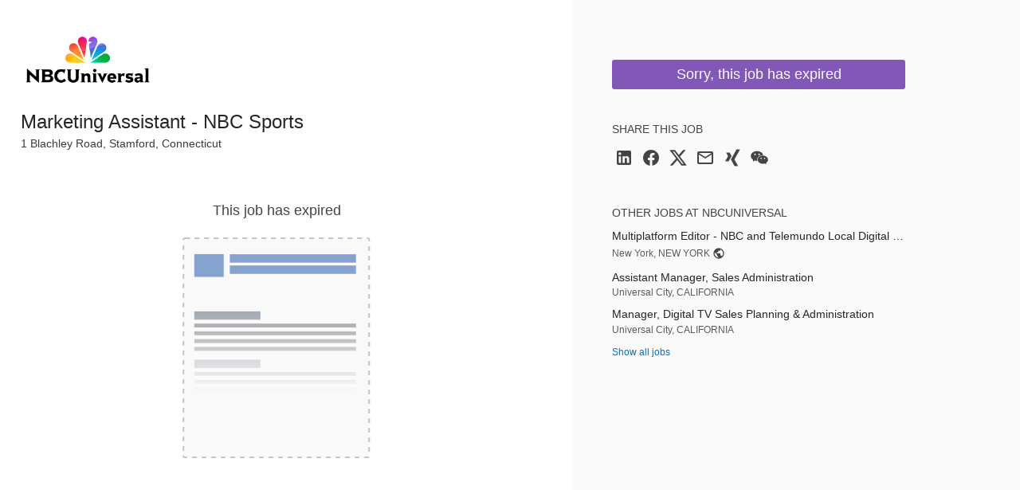

--- FILE ---
content_type: text/html; charset=utf-8
request_url: https://jobs.smartrecruiters.com/NBCUniversal3/743999964229535-marketing-assistant-nbc-sports?trid=ee67ffe0-4f3a-4317-a54a-428de61a9558
body_size: 31308
content:
<!DOCTYPE html><html lang="en"><head><!-- spl-core-component loader --><!--[if IE]>
<meta http-equiv="X-UA-Compatible" content="IE=edge, chrome=1" />
<![endif]--><meta charset="utf-8"><meta name="viewport" content="width=device-width, initial-scale=1.0"><meta name="keywords" content="NBCUniversal Marketing Assistant - NBC Sports 1 Blachley Road, Stamford, Connecticut jobs careers"><meta name="sr:job-ad-id" content="db860053-9b90-47be-b704-25796737c6a9"><meta name="robots" content="noindex,nofollow"><link href="https://jobs.smartrecruiters.com/NBCUniversal3/743999964229535-marketing-assistant-nbc-sports" rel="canonical"><meta name="sr:tr-uuid" content="a623d83f-e6f9-46b1-8de5-b48ec6213c64"><title>NBCUniversal Marketing Assistant - NBC Sports | SmartRecruiters</title><!-- OneTrust Cookies Consent Notice start--><script type="text/javascript" src="https://cdn-ukwest.onetrust.com/consent/84a6b101-f480-412f-88ba-6a73ba1787bd/OtAutoBlock.js"></script><script type="text/javascript" src="https://cdn-ukwest.onetrust.com/scripttemplates/otSDKStub.js" charset="UTF-8" data-domain-script="84a6b101-f480-412f-88ba-6a73ba1787bd" data-dLayer-name="gtmDataLayer"></script><script type="text/javascript">function cleanInactiveCookies() {
  var config = Optanon.GetDomainData();
  var allPossibleGroups = config.Groups.filter(function (group) {
    return group.hasOwnProperty('ShowInPopup') && group.ShowInPopup == true;
  });
  var activeGroups = OptanonActiveGroups.split(',').filter(function (item) {
    return item.length > 0
  })
  var inactiveGroups = allPossibleGroups.filter(function (item) {
    return item.hasOwnProperty('OptanonGroupId') && activeGroups.indexOf(item.OptanonGroupId) < 0;
  });
  inactiveGroups.forEach(function (group) {
    group.Cookies.forEach(function (cookie) {
      if (cookie.hasOwnProperty('Name') && document.cookie.indexOf(cookie.Name) > -1) {
        document.cookie = cookie.Name + "=; Expires=Thu, 01 Jan 1970 00:00:00 UTC; Path=/; Domain=" + cookie.Host;
      }
    });
  });
  setCookieConsentBannerHeight()
  reloadGoogleMaps();
}
function setCookieConsentBannerHeight() {
  var banner, bannerWrapper;
  banner = document.getElementById('onetrust-banner-sdk');
  bannerWrapper = document.getElementById('onetrust-consent-sdk');
  if (
    banner &&
    banner.clientWidth !== 0 &&
    banner.clientHeight !== 0 &&
    banner.style &&
    (banner.style.opacity !== '' ? parseFloat(banner.style.opacity) > 0 : true)
    ) {
    bannerWrapper.style.height = banner.offsetHeight + 'px';
  } else {
    bannerWrapper.style.height = '0px';
  }
}
function OptanonWrapper() {
  cleanInactiveCookies();
  Optanon.OnConsentChanged(cleanInactiveCookies)
}
function reloadGoogleMaps() {
    App?.EmbedMap?.Init();
}
window.addEventListener('resize', function(event) {
  setCookieConsentBannerHeight()
}, true);</script><!-- OneTrust Cookies Consent Notice end--><link rel="shortcut icon" href="https://av-www.smartrecruiters.com/sr-logo/0.9.1/winston/favicon.ico" sizes="32x32"><link rel="icon" type="image/svg+xml" href="https://av-www.smartrecruiters.com/sr-logo/0.9.1/winston/favicon.svg"><link rel="apple-touch-icon" href="https://av-www.smartrecruiters.com/sr-logo/0.9.1/winston/apple-touch-icon.png"><!--[if lt IE 9]><link rel="stylesheet" href="https://c.smartrecruiters.com/sr-jobad/static/7.40.0-auto-created-update-deps-346-e6cca795/css/ie8/jobad.min.css"><![endif]-->
<!--[if gt IE 8]><!--><link rel="stylesheet" href="https://c.smartrecruiters.com/sr-jobad/static/7.40.0-auto-created-update-deps-346-e6cca795/css/jobad-min.css"><!--<![endif]-->
<!--[if lt IE 9]><script src="//cdnjs.cloudflare.com/ajax/libs/html5shiv/3.7.2/html5shiv-printshiv.min.js" type="text/javascript"></script><![endif]--><style type="text/css">.button--primary,
.button--primary.active,.button--primary.is-active,.button--primary.zeroclipboard-is-active,.button--primary:active,
.button--primary.disabled,.button--primary:disabled,
.button--primary:visited,
#onetrust-accept-btn-handler,
#accept-recommended-btn-handler,
.save-preference-btn-handler,
#onetrust-consent-sdk #onetrust-button-group #onetrust-reject-all-handler,
.ot-btn-container .ot-pc-refuse-all-handler {
  background-color: #400095 !important;
  color: #FFFFFF !important;
  border: 0 !important;
  padding-top: 8px !important;
  padding-bottom: 8px !important;
}
.button--primary:hover,
.button--primary:focus,
.button--primary.zeroclipboard-is-hover,
#onetrust-accept-btn-handler:hover,
#onetrust-accept-btn-handler:focus,
#accept-recommended-btn-handler:hover,
#accept-recommended-btn-handler:focus,
.save-preference-btn-handler:hover,
.save-preference-btn-handler:focus,
#onetrust-consent-sdk #onetrust-button-group #onetrust-reject-all-handler:hover,
#onetrust-consent-sdk #onetrust-button-group #onetrust-reject-all-handler:focus,
.ot-btn-container .ot-pc-refuse-all-handler:hover,
.ot-btn-container .ot-pc-refuse-all-handler:focus {
  opacity: 0.88 !important;
  background-color: #400095 !important;
}</style><meta property="og:title" content="Marketing Assistant - NBC Sports"><meta property="og:type" content="object"><meta property="og:url" content="https://jobs.smartrecruiters.com/NBCUniversal3/743999964229535-marketing-assistant-nbc-sports?trid=ee67ffe0-4f3a-4317-a54a-428de61a9558"><meta property="og:image" content="https://c.smartrecruiters.com/sr-company-images-prod-aws-dc5/62913a6c84a0d2068a683c44/default_social_logo/300x300?r=s3-eu-central-1&amp;_1768603126754"><meta property="og:site_name" content="NBCUniversal"><meta itemprop="og:updated_time" content="2024-01-30T17:40:15.908Z"><meta property="fb:app_id" content="130516673696773"><meta name="twitter:card" content="summary_large_image"><meta name="twitter:site" content="@SmartRecruiters"><meta name="twitter:creator" content="@SmartRecruiters"><meta name="twitter:title" content="NBCUniversal is looking for a Marketing Assistant - NBC Sports in 1 Blachley Road, Stamford, Connecticut"><meta name="twitter:image" content="https://c.smartrecruiters.com/sr-company-images-prod-aws-dc5/62913a6c84a0d2068a683c44/default_social_logo/300x300?r=s3-eu-central-1&amp;_1768603126754"><meta name="twitter:label1" value="Location"><meta name="twitter:data1" value="1 Blachley Road, Stamford, Connecticut"><meta name="twitter:label2" value="Posted"><meta name="twitter:data2" value="Jan 30, 2024"><!--include ./../../node_modules/@fantastic/js-error-tracker/dist/js-error-tracker--><script class="optanon-category-C0002" type="text/plain">var _prum = [['id', '583dc52531b8578ef77168dc'], ['mark', 'firstbyte', (new Date()).getTime()]];
(function() {
  var s = document.getElementsByTagName('script')[0], p = document.createElement('script');
  p.async = 'async';
  p.src = '//rum-static.pingdom.net/prum.min.js';
  s.parentNode.insertBefore(p, s);
})();
</script><!-- TrackJs disabled--><!-- For details contact w.jamro or m.grabowski--><!--+js-error-tracker(jsErrorTrackerOptions)--><link rel="preconnect" href="//c.smartrecruiters.com"></head><body><div style="display: none"><script type="text/javascript">if (/MicroMessenger/.test(navigator.userAgent)) {
  document.write('<img src="https://c.smartrecruiters.com/sr-company-images-prod-aws-dc5/62913a6c84a0d2068a683c44/default_social_logo/300x300?r=s3-eu-central-1&amp;_1768603126754" />');
}</script></div><!-- ie11-sunset-notification - version: 2.24.0 -->
<style>.isn:after,.isn:before{border-color:currentColor}.isn-mx-05{margin-left:4px!important;margin-right:4px!important}.isn-mr-2{margin-right:16px!important}.isn-ml-05{margin-left:4px!important}.isn-mr-1{margin-right:8px!important}.isn-box-border{-moz-box-sizing:border-box!important;box-sizing:border-box!important}.isn-flex{display:-webkit-flex!important;display:flex!important}.isn-w-full{width:100%!important}.isn-cursor-pointer{cursor:pointer!important}.isn-items-center{-moz-box-align:center!important;-webkit-align-items:center!important;align-items:center!important}.isn-justify-center{-moz-box-pack:center!important;-webkit-justify-content:center!important;justify-content:center!important}.isn-self-stretch{-webkit-align-self:stretch!important;align-self:stretch!important}.isn-break-words{overflow-wrap:break-word!important}.isn-rounded-1{border-radius:2px!important}.isn-border-1{border-width:1px!important}.isn-border-0{border-width:0!important}.isn-border-solid{border-style:solid!important}.isn-border-yellow-80{border-color:#da9700!important}.isn-border-red-60{border-color:#ef4836!important}.isn-border-brand-white{border-color:#fff!important}.isn-bg-yellow-60{background-color:#f9bf3b!important}.isn-bg-red-40{background-color:#f4887c!important}.isn-bg-brand-white{background-color:#fff!important}.isn-px-1{padding-left:8px!important;padding-right:8px!important}.isn-font-sans{font-family:Open Sans,-apple-system,BlinkMacSystemFont,Segoe UI,Roboto,Oxygen,Ubuntu,Cantarell,Helvetica Neue,Arial,sans-serif!important}.isn-text-base,.isn-text-body-2{font-size:14px!important}.isn-text-body-2{line-height:21px!important}.isn-text-1{font-size:12px!important;line-height:18px!important}.isn-leading-5{line-height:1.25rem!important}.isn-text-brand-white{color:#fff!important}.isn-text-primary{color:#464048!important}.isn{display:none}.isn--active{display:-webkit-flex;display:flex;z-index:10000}.isn--topbar{position:fixed;top:0}.topbar--isn{top:38px!important}.app-container-bs--isn{margin-top:98px!important}.app-container--isn{padding-top:98px!important}.isn-spl-filament-banner-icon-wrapper{min-height:36px;-moz-box-flex:0;-webkit-flex:0 0 40px;flex:0 0 40px}.isn-text{display:block;overflow:hidden;text-overflow:ellipsis;white-space:nowrap}.isn-spl-filament-banner-action{margin-left:auto!important;padding-top:2px;padding-bottom:2px;min-width:60px}.isn-spl-filament-banner-action:hover{color:#000!important}.isn-spl-filament-banner-action:focus{outline-color:#0841b0}.isn-global-overlay{position:fixed}.isn-global-overlay,.isn-global-overlay-wrapper{height:100%;left:0;top:0;width:100%;z-index:1000}.isn-global-overlay-wrapper{display:flex;justify-content:center;position:absolute}.isn-overlay-dialog{margin:24px 9px;background:#fff;box-shadow:0 2px 5px rgba(0,0,0,.25);border-radius:4px;border-color:transparent;height:64vh;min-height:535px}.isn-overlay-dialog-header-wrapper{display:flex;justify-content:center;margin-top:80px;line-height:54px}.isn-overlay-dialog-header{font-size:36px;font-weight:400;margin:0}.isn-overlay-dialog-cta,.isn-overlay-dialog-header{font-style:normal;text-align:center;letter-spacing:.12px;color:#464048}.isn-overlay-dialog-cta{font-weight:700;font-size:24px;line-height:36px;margin-top:40px}.isn-overlay-dialog-browsers,.isn-overlay-dialog-browsers li{font-style:normal;font-weight:400;font-size:20px;line-height:30px;letter-spacing:.12px;color:#464048}.isn-overlay-dialog-browsers{list-style-position:inside;padding-left:0;display:table;margin:32px auto 0}.isn-overlay-dialog-details,.isn-overlay-dialog-details a{font-style:normal;font-weight:400;font-size:18px;line-height:36px;letter-spacing:.12px;text-align:center;margin-top:40px}.isn-overlay-dialog-details{color:#464048}.isn-global-overlay-backdrop{background:rgba(0,0,0,.47);bottom:0;left:0;pointer-events:auto;position:absolute;right:0;top:0;z-index:1000}.isn-text-negative{color:#cf1500}.isn-focus-trap{left:0;position:fixed;top:0}</style><span class="isn-focus-trap" aria-hidden="true"></span>
<div class="isn isn-global-overlay">
  <div class="isn-global-overlay-backdrop">
    <div class="isn-global-overlay-wrapper">
      <div class="isn-overlay-dialog isn-bg-brand-white isn-border-solid isn-font-sans isn-w-full" aria-live="polite" aria-atomic="true" role="status">
        <section class="isn-overlay-dialog-header-wrapper">
          <div class="isn-overlay-dialog-header-icon-wrapper isn-flex isn-items-center">
            <svg class="isn-mr-1" xmlns="http://www.w3.org/2000/svg" xmlns:xlink="http://www.w3.org/1999/xlink" version="1.1" id="mdi-alert-circle-outline" width="36" height="30" viewBox="0 0 24 24">
              <path fill="#CF1500" d="M12,2L1,21H23M12,6L19.53,19H4.47M11,10V14H13V10M11,16V18H13V16"></path>
            </svg>
          </div>
          <h1 class="isn-overlay-dialog-header isn-ml-05 isn-mr-1" data-i18n="ie11_sunset_notification.overlay-header"></h1>
        </section>
        <section>
          <p class="isn-overlay-dialog-cta" data-i18n="ie11_sunset_notification.overlay-cta"></p>
          <ul class="isn-overlay-dialog-browsers">
            <li>Google Chrome</li>
            <li>Microsoft Edge</li>
            <li>Apple Safari</li>
            <li>Mozilla Firefox</li>
          </ul>
        </section>
        <section>
          <p class="isn-overlay-dialog-details isn-text" data-i18n="ie11_sunset_notification.overlay-details" data-i18n-params="{&quot;VIEW_DETAILS&quot;:{&quot;target&quot;:&quot;_blank&quot;,&quot;href&quot;:&quot;https://help.smartrecruiters.com/Getting_Started/Platform/Supported_Web_Browsers&quot;}}"></p>
        </section>
      </div>
    </div>
  </div>
</div><span class="isn-focus-trap" aria-hidden="true"></span>
<script>parcelRequire=function(e,r,t,n){var i,o="function"==typeof parcelRequire&&parcelRequire,u="function"==typeof require&&require;function f(t,n){if(!r[t]){if(!e[t]){var i="function"==typeof parcelRequire&&parcelRequire;if(!n&&i)return i(t,!0);if(o)return o(t,!0);if(u&&"string"==typeof t)return u(t);var c=new Error("Cannot find module '"+t+"'");throw c.code="MODULE_NOT_FOUND",c}p.resolve=function(r){return e[t][1][r]||r},p.cache={};var l=r[t]=new f.Module(t);e[t][0].call(l.exports,p,l,l.exports,this)}return r[t].exports;function p(e){return f(p.resolve(e))}}f.isParcelRequire=!0,f.Module=function(e){this.id=e,this.bundle=f,this.exports={}},f.modules=e,f.cache=r,f.parent=o,f.register=function(r,t){e[r]=[function(e,r){r.exports=t},{}]};for(var c=0;c<t.length;c++)try{f(t[c])}catch(e){i||(i=e)}if(t.length){var l=f(t[t.length-1]);"object"==typeof exports&&"undefined"!=typeof module?module.exports=l:"function"==typeof define&&define.amd?define(function(){return l}):n&&(this[n]=l)}if(parcelRequire=f,i)throw i;return f}({"K3Mt":[function(require,module,exports) {
"use strict";function e(e){var t=this.constructor;return this.then(function(r){return t.resolve(e()).then(function(){return r})},function(r){return t.resolve(e()).then(function(){return t.reject(r)})})}Object.defineProperty(exports,"__esModule",{value:!0}),exports.default=void 0;var t=exports.default=e;
},{}],"q3ko":[function(require,module,exports) {
"use strict";function t(t){return new this(function(e,r){if(!t||void 0===t.length)return r(new TypeError(typeof t+" "+t+" is not iterable(cannot read property Symbol(Symbol.iterator))"));var o=Array.prototype.slice.call(t);if(0===o.length)return e([]);var n=o.length;function i(t,r){if(r&&("object"==typeof r||"function"==typeof r)){var f=r.then;if("function"==typeof f)return void f.call(r,function(e){i(t,e)},function(r){o[t]={status:"rejected",reason:r},0==--n&&e(o)})}o[t]={status:"fulfilled",value:r},0==--n&&e(o)}for(var f=0;f<o.length;f++)i(f,o[f])})}Object.defineProperty(exports,"__esModule",{value:!0}),exports.default=void 0;var e=exports.default=t;
},{}],"Lmnd":[function(require,module,exports) {
"use strict";Object.defineProperty(exports,"__esModule",{value:!0}),exports.default=void 0;var e=n(require("./finally")),t=n(require("./allSettled"));function n(e){return e&&e.__esModule?e:{default:e}}var r=setTimeout;function o(e){return Boolean(e&&void 0!==e.length)}function i(){}function u(e,t){return function(){e.apply(t,arguments)}}function f(e){if(!(this instanceof f))throw new TypeError("Promises must be constructed via new");if("function"!=typeof e)throw new TypeError("not a function");this._state=0,this._handled=!1,this._value=void 0,this._deferreds=[],h(e,this)}function c(e,t){for(;3===e._state;)e=e._value;0!==e._state?(e._handled=!0,f._immediateFn(function(){var n=1===e._state?t.onFulfilled:t.onRejected;if(null!==n){var r;try{r=n(e._value)}catch(o){return void l(t.promise,o)}a(t.promise,r)}else(1===e._state?a:l)(t.promise,e._value)})):e._deferreds.push(t)}function a(e,t){try{if(t===e)throw new TypeError("A promise cannot be resolved with itself.");if(t&&("object"==typeof t||"function"==typeof t)){var n=t.then;if(t instanceof f)return e._state=3,e._value=t,void s(e);if("function"==typeof n)return void h(u(n,t),e)}e._state=1,e._value=t,s(e)}catch(r){l(e,r)}}function l(e,t){e._state=2,e._value=t,s(e)}function s(e){2===e._state&&0===e._deferreds.length&&f._immediateFn(function(){e._handled||f._unhandledRejectionFn(e._value)});for(var t=0,n=e._deferreds.length;t<n;t++)c(e,e._deferreds[t]);e._deferreds=null}function d(e,t,n){this.onFulfilled="function"==typeof e?e:null,this.onRejected="function"==typeof t?t:null,this.promise=n}function h(e,t){var n=!1;try{e(function(e){n||(n=!0,a(t,e))},function(e){n||(n=!0,l(t,e))})}catch(r){if(n)return;n=!0,l(t,r)}}f.prototype.catch=function(e){return this.then(null,e)},f.prototype.then=function(e,t){var n=new this.constructor(i);return c(this,new d(e,t,n)),n},f.prototype.finally=e.default,f.all=function(e){return new f(function(t,n){if(!o(e))return n(new TypeError("Promise.all accepts an array"));var r=Array.prototype.slice.call(e);if(0===r.length)return t([]);var i=r.length;function u(e,o){try{if(o&&("object"==typeof o||"function"==typeof o)){var f=o.then;if("function"==typeof f)return void f.call(o,function(t){u(e,t)},n)}r[e]=o,0==--i&&t(r)}catch(c){n(c)}}for(var f=0;f<r.length;f++)u(f,r[f])})},f.allSettled=t.default,f.resolve=function(e){return e&&"object"==typeof e&&e.constructor===f?e:new f(function(t){t(e)})},f.reject=function(e){return new f(function(t,n){n(e)})},f.race=function(e){return new f(function(t,n){if(!o(e))return n(new TypeError("Promise.race accepts an array"));for(var r=0,i=e.length;r<i;r++)f.resolve(e[r]).then(t,n)})},f._immediateFn="function"==typeof setImmediate&&function(e){setImmediate(e)}||function(e){r(e,0)},f._unhandledRejectionFn=function(e){"undefined"!=typeof console&&console&&console.warn("Possible Unhandled Promise Rejection:",e)};var p=exports.default=f;
},{"./finally":"K3Mt","./allSettled":"q3ko"}],"YWMB":[function(require,module,exports) {
var global = arguments[3];
var e=arguments[3],r=o(require("./index")),t=o(require("./finally")),l=o(require("./allSettled"));function o(e){return e&&e.__esModule?e:{default:e}}var i=function(){if("undefined"!=typeof self)return self;if("undefined"!=typeof window)return window;if(void 0!==e)return e;throw new Error("unable to locate global object")}();"function"!=typeof i.Promise?i.Promise=r.default:(i.Promise.prototype.finally||(i.Promise.prototype.finally=t.default),i.Promise.allSettled||(i.Promise.allSettled=l.default));
},{"./index":"Lmnd","./finally":"K3Mt","./allSettled":"q3ko"}],"cqzC":[function(require,module,exports) {
self.fetch||(self.fetch=function(e,n){return n=n||{},new Promise(function(t,s){var r=new XMLHttpRequest,o=[],u=[],i={},a=function(){return{ok:2==(r.status/100|0),statusText:r.statusText,status:r.status,url:r.responseURL,text:function(){return Promise.resolve(r.responseText)},json:function(){return Promise.resolve(r.responseText).then(JSON.parse)},blob:function(){return Promise.resolve(new Blob([r.response]))},clone:a,headers:{keys:function(){return o},entries:function(){return u},get:function(e){return i[e.toLowerCase()]},has:function(e){return e.toLowerCase()in i}}}};for(var c in r.open(n.method||"get",e,!0),r.onload=function(){r.getAllResponseHeaders().replace(/^(.*?):[^\S\n]*([\s\S]*?)$/gm,function(e,n,t){o.push(n=n.toLowerCase()),u.push([n,t]),i[n]=i[n]?i[n]+","+t:t}),t(a())},r.onerror=s,r.withCredentials="include"==n.credentials,n.headers)r.setRequestHeader(c,n.headers[c]);r.send(n.body||null)})});
},{}],"Es8J":[function(require,module,exports) {
"use strict";require("promise-polyfill/src/polyfill"),require("unfetch/polyfill/index.js");
},{"promise-polyfill/src/polyfill":"YWMB","unfetch/polyfill/index.js":"cqzC"}],"fFkz":[function(require,module,exports) {
"use strict";var e;Object.defineProperty(exports,"__esModule",{value:!0}),exports.trackingService=exports.Ie11SunsetEvent=void 0,function(e){e.ViewDetails="View details link clicked",e.Dismiss="Dismiss button clicked",e.OverlayDisplayed="IE11 overlay displayed"}(e||(exports.Ie11SunsetEvent=e={}));var t=function(){function e(){}return e.prototype.trackEvent=function(e){var t;null===(t=window.empiric)||void 0===t||t.sendTrackingEvent({category:"IE11 Sunset Notification",name:e})},e}(),i=exports.trackingService=new t;
},{}],"RPpi":[function(require,module,exports) {
"use strict";Object.defineProperty(exports,"__esModule",{value:!0}),exports.ieDetectorService=void 0;var e=function(){function e(){}return e.prototype.isUsingIE=function(){var e=window.navigator.userAgent;return e.indexOf("MSIE ")>0||e.indexOf("Trident/")>0},e}(),t=exports.ieDetectorService=new e;
},{}],"S8Cp":[function(require,module,exports) {
"use strict";Object.defineProperty(exports,"__esModule",{value:!0}),exports.Notification=void 0;var e=require("../services/TrackingService"),t=require("../services/IEDetectorService"),i=exports.Notification=function(){function i(){this.SAFETY_BUFFER_END_EPOCH=165662646e4,this.notificationElement=document.querySelector(".isn"),this.focusTraps=document.querySelectorAll(".isn-focus-trap"),this.displayIfNeeded()}return i.prototype.displayIfNeeded=function(){t.ieDetectorService.isUsingIE()?this.show():this.hide()},i.prototype.show=function(){var t,i;this.adjustToTopbarIfNeeded(),this.notificationElement.classList.add("isn--active"),null===(t=this.focusTraps)||void 0===t||t.forEach(function(e){return e.setAttribute("tabindex","0")}),Date.now()>this.SAFETY_BUFFER_END_EPOCH&&e.trackingService.trackEvent(e.Ie11SunsetEvent.OverlayDisplayed),null===(i=this.notificationElement.querySelector(".isn-text"))||void 0===i||i.addEventListener("click",this.trackViewDetailsClick.bind(this))},i.prototype.trackViewDetailsClick=function(t){"A"===t.target.tagName&&e.trackingService.trackEvent(e.Ie11SunsetEvent.ViewDetails)},i.prototype.hide=function(){var e;this.cleanUpTopbarIfNeeded(),this.notificationElement.classList.remove("isn--active"),null===(e=this.focusTraps)||void 0===e||e.forEach(function(e){return e.setAttribute("tabindex","-1")})},i.prototype.adjustToTopbarIfNeeded=function(){var e=this;if(Date.now()<this.SAFETY_BUFFER_END_EPOCH){var t={intervalId:null,counter:0};t.intervalId=setInterval(function(){var i=document.querySelector(".topbar");if(i)return e.notificationElement.classList.add("isn--topbar"),i.classList.add("topbar--isn"),void clearInterval(t.intervalId);t.counter+=1,t.counter>10&&clearInterval(t.intervalId)},500);var i={intervalId:null,counter:0};i.intervalId=setInterval(function(){var t=e.getAppContainer();if(t)return null==t||t.classList.add("app-container--isn"),void clearInterval(i.intervalId);var n=e.getAppContainerBs();if(n)return null==n||n.classList.add("app-container-bs--isn"),void clearInterval(i.intervalId);i.counter+=1,i.counter>10&&clearInterval(i.intervalId)},2e3)}},i.prototype.cleanUpTopbarIfNeeded=function(){var e=document.querySelector(".topbar");if(e){this.notificationElement.classList.remove("isn--topbar"),e.classList.remove("topbar--isn");var t=this.getAppContainer();null==t||t.classList.remove("app-container--isn");var i=this.getAppContainerBs();null==i||i.classList.remove("app-container-bs--isn")}},i.prototype.getAppContainer=function(){return document.querySelector(".app-container")},i.prototype.getAppContainerBs=function(){return document.querySelector(".app-container--bs")},i}();
},{"../services/TrackingService":"fFkz","../services/IEDetectorService":"RPpi"}],"w3d3":[function(require,module,exports) {
module.exports={bg:{ie11_sunset_notification:{"notification-with-details":"Internet Explorer 11 повече няма да се поддържа от SmartRecruiters. Моля, инсталирайте по-нов браузър преди 15 юни 2022 г. [LINK_BEGIN#VIEW_DETAILS]Вижте подробности[LINK_END]","notification-eos-with-details":"Internet Explorer 11 повече няма да се поддържа от SmartRecruiters. Моля, актуализирайте вашия браузър сега. [LINK_BEGIN#VIEW_DETAILS]Вижте подробности[LINK_END]",notification:"Internet Explorer 11 повече няма да се поддържа от SmartRecruiters. Моля, инсталирайте по-нов браузър преди 15 юни 2022 г.","overlay-header":"За съжаление Internet Explorer 11 вече не се поддържа от SmartRecruiters","overlay-cta":"Моля, актуализирайте до един от следните браузъри:","overlay-details":"Можете да намерите подробности за поддържаните уеб браузъри[LINK_BEGIN#VIEW_DETAILS]тук[LINK_END].",action:"Отхвърляне"}},cs:{ie11_sunset_notification:{"notification-with-details":"Internet Explorer 11 již nebude dále podporovat SmartRecruiters. Aktualizujte webový prohlížeč na modernější verzi do 15. června 2022. [LINK_BEGIN#VIEW_DETAILS]Zobrazit další informace[LINK_END]","notification-eos-with-details":"Internet Explorer 11 již není dále podporován SmartRecruiters. Ihned aktualizujte webový prohlížeč na modernější verzi. [LINK_BEGIN#VIEW_DETAILS]Zobrazit podrobné informace[LINK_END]",notification:"Internet Explorer 11 již nebude dále podporovat SmartRecruiters. Aktualizujte webový prohlížeč na modernější verzi do 15. června 2022.","overlay-header":"Omlouváme se, avšak Internet Explorer 11 již není podporován SmartRecruiters","overlay-cta":"Aktualizujte jeden z těchto prohlížečů:","overlay-details":"Bližší informace o podporovaných webových prohlížečech můžete najít[LINK_BEGIN#VIEW_DETAILS]zde[LINK_END].",action:"Zrušit"}},da:{ie11_sunset_notification:{"notification-with-details":"Internet Explorer 11 understøttes ikke længere af SmartRecruiters. Opdater til en nyere browser senest 15. juni 2022.  [LINK_BEGIN#VIEW_DETAILS]Flere oplysninger[LINK_END]","notification-eos-with-details":"Internet Explorer 11 understøttes ikke længere af SmartRecruiters. Opdater din browser nu. [LINK_BEGIN#VIEW_DETAILS]Flere oplysninger",notification:"Internet Explorer 11 understøttes ikke længere af SmartRecruiters. Opdater til en anden browser senest 15. juni 2022. ","overlay-header":"Beklager, Internet Explorer 11 understøttes ikke længere af SmartRecruiters","overlay-cta":"Venligst opdater til en af følgende browsere:","overlay-details":"Du kan finde detaljer omkring de understøttede web browsere[LINK_BEGIN#VIEW_DETAILS]her[LINK_END].",action:"Afvis"}},de:{ie11_sunset_notification:{"notification-with-details":"Der Internet Explorer 11 wird von SmartRecruiters nicht mehr unterstützt. Bitte aktualisieren Sie vor dem 15. Juni 2022 auf einen moderneren Browser. [LINK_BEGIN#VIEW_DETAILS]Details ansehen[LINK_END]","notification-eos-with-details":"Der Internet Explorer 11 wird von SmartRecruiters nicht mehr unterstützt. Bitte aktualisieren Sie Ihren Browser sofort. [LINK_BEGIN#VIEW_DETAILS]Details ansehen[LINK_END]",notification:"Der Internet Explorer 11 wird von SmartRecruiters nicht mehr unterstützt. Bitte aktualisieren Sie vor dem 15. Juni 2022 auf einen moderneren Browser.","overlay-header":"Es tut uns leid, aber Internet Explorer 11 wird von SmartRecruiters nicht mehr unterstützt.","overlay-cta":"Bitte aktualisieren Sie auf einen der folgenden Browser:","overlay-details":"Details zu den unterstützten Webbrowsern finden Sie [LINK_BEGIN#VIEW_DETAILS]hier[LINK_END].",action:"Ausblenden"}},el:{ie11_sunset_notification:{"notification-with-details":"Ο Internet Explorer 11 δεν θα υποστηρίζεται πλέον από τη SmartRecruiters. Παρακαλούμε αναβαθμίστε σε ένα πιο σύγχρονο πρόγραμμα περιήγησης πριν τις 15 Ιουνίου 2022.[LINK_BEGIN#VIEW_DETAILS] Δείτε λεπτομέρειες[LINK_END]","notification-eos-with-details":"Ο Internet Explorer 11 δεν υποστηρίζεται πλέον από τη SmartRecruiters. Παρακαλούμε αναβαθμίστε αμέσως το πρόγραμμα περιήγησής σας.[LINK_BEGIN#VIEW_DETAILS] Δείτε λεπτομέρειες[LINK_END]",notification:"Ο Internet Explorer 11 δεν θα υποστηρίζεται πλέον από τη SmartRecruiters. Παρακαλούμε αναβαθμίστε σε ένα πιο σύγχρονο πρόγραμμα περιήγησης πριν τις 15 Ιουνίου 2022.","overlay-header":"Λυπούμαστε, ο Internet Explorer 11 δεν υποστηρίζεται πλέον από τη SmartRecruiters","overlay-cta":"Παρακαλούμε αναβαθμίστε σε ένα από τα ακόλουθα προγράμματα περιήγησης: ","overlay-details":"[LINK_BEGIN#VIEW_DETAILS]Εδώ[LINK_END]μπορείτε να βρείτε λεπτομέρειες για τα υποστηριζόμενα προγράμματα περιήγησης.",action:"Απόρριψη"}},en:{ie11_sunset_notification:{"notification-with-details":"Internet Explorer 11 will no longer be supported by SmartRecruiters. Please update to a more modern browser before June 15, 2022. [LINK_BEGIN#VIEW_DETAILS]View details[LINK_END]","notification-eos-with-details":"Internet Explorer 11 is no longer supported by SmartRecruiters. Please update your browser immediately. [LINK_BEGIN#VIEW_DETAILS]View details[LINK_END]",notification:"Internet Explorer 11 will no longer be supported by SmartRecruiters. Please update to a more modern browser before June 15, 2022.","overlay-header":"Sorry, Internet Explorer 11 is no longer supported by SmartRecruiters","overlay-cta":"Please update to one of the following browsers:","overlay-details":"You can find details about supported web browsers[LINK_BEGIN#VIEW_DETAILS]here[LINK_END].",action:"Dismiss"}},es_MX:{ie11_sunset_notification:{"notification-with-details":"Internet Explorer 11 dejará de ser compatible con SmartRecruiters. Actualice su navegador a uno más moderno antes del 15 de junio de 2022. [LINK_BEGIN#VIEW_DETAILS]Ver detalles[LINK_END]","notification-eos-with-details":"Internet Explorer 11 ya no es compatible con SmartRecruiters. Por favor actualice su navegador inmediatamente. [LINK_BEGIN#VIEW_DETAILS]Ver detalles[LINK_END]",notification:"Internet Explorer 11 dejará de ser compatible con SmartRecruiters. Actualice su navegador a uno más moderno antes del 15 de junio de 2022. ","overlay-header":"Lo sentimos, Internet Explorer 11 ya no es compatible con SmartRecruiters","overlay-cta":"Actualiza a uno de los siguientes navegadores:","overlay-details":"Puedes encontrar detalles acerca de los navegadores web compatibles [LINK_BEGIN#VIEW_DETAILS]aquí[LINK_END].",action:"Desestimar"}},es:{ie11_sunset_notification:{"notification-with-details":"Internet Explorer 11 dejará de ser compatible con SmartRecruiters. Actualiza tu navegador a uno más moderno antes del 15 de junio de 2022. [LINK_BEGIN#VIEW_DETAILS]Ver detalles[LINK_END]","notification-eos-with-details":"Internet Explorer 11 ya no es compatible con SmartRecruiters. Actualiza tu navegador de inmediato. [LINK_BEGIN#VIEW_DETAILS]Ver detalles[LINK_END]",notification:"Internet Explorer 11 dejará de ser compatible con SmartRecruiters. Actualiza tu navegador a uno más moderno antes del 15 de junio de 2022.","overlay-header":"Lo sentimos, Internet Explorer 11 ya no es compatible con SmartRecruiters","overlay-cta":"Por favor, actualiza a uno de los siguientes navegadores:","overlay-details":"Puedes encontrar detalles acerca de los navegadores web compatibles [LINK_BEGIN#VIEW_DETAILS]aquí[LINK_END].",action:"Descartar"}},fi:{ie11_sunset_notification:{"notification-with-details":"SmartRecruiters ei enää tue Internet Explorer 11:tä. Päivitäthän modernimpaan selaimeen ennen 15. kesäkuuta 2022. [LINK_BEGIN#VIEW_DETAILS]Lisätietoja[LINK_END]","notification-eos-with-details":"SmartRecruiters ei enää tue Internet Explorer 11:ä. Päivitä selaimesi välittömästi. [LINK_BEGIN#VIEW_DETAILS]Tietoja[LINK_END]",notification:"SmartRecruiters ei enää tue Internet Explorer 11:tä. Päivitäthän modernimpaan selaimeen ennen 15. kesäkuuta 2022.","overlay-header":"Valitettavasti SmartRecruiters ei enää tue Internet Explorer 11:tä","overlay-cta":"Päivitä yhteen seuraavista selaimista:","overlay-details":"Löydät tietoja tuetuista verkkoselaimista[LINK_BEGIN#VIEW_DETAILS]täältä[LINK_END].",action:"Ohita"}},fr_CA:{ie11_sunset_notification:{"notification-with-details":"Internet Explorer 11 ne sera plus pris en charge par SmartRecruiters. Veuillez effectuer une mise à jour vers un navigateur plus moderne avant le 15 juin 2022. [LINK_BEGIN#VIEW_DETAILS]Voir les détails[LINK_END]","notification-eos-with-details":"Internet Explorer 11 n'est plus pris en charge par SmartRecruiters. Veuillez mettre à jour votre navigateur immédiatement. [LINK_BEGIN#VIEW_DETAILS]Voir les détails[LINK_END]",notification:"Internet Explorer 11 ne sera plus pris en charge par SmartRecruiters. Veuillez effectuer une mise à jour vers un navigateur plus moderne avant le 15 juin 2022.","overlay-header":"Toutes nos excuses, Internet Explorer 11 n'est plus pris en charge par SmartRecruiters.","overlay-cta":"Veuillez passer sur l'un des navigateurs suivants:","overlay-details":"Vous trouverez des informations sur les navigateurs pris en charge [LINK_BEGIN#VIEW_DETAILS]ici[LINK_END].",action:"Ignorer"}},fr:{ie11_sunset_notification:{"notification-with-details":"Internet Explorer 11 ne sera plus pris en charge par SmartRecruiters. Veuillez effectuer une mise à jour vers un navigateur plus moderne avant le 15 juin 2022. [LINK_BEGIN#VIEW_DETAILS]Voir les détails[LINK_END]","notification-eos-with-details":"Internet Explorer 11 n'est plus pris en charge par SmartRecruiters. Veuillez mettre à jour votre navigateur immédiatement. [LINK_BEGIN#VIEW_DETAILS]Voir les détails[LINK_END]",notification:"Internet Explorer 11 ne sera plus pris en charge par SmartRecruiters. Veuillez effectuer une mise à jour vers un navigateur plus moderne avant le 15 juin 2022.","overlay-header":"Toutes nos excuses, Internet Explorer 11 n'est plus pris en charge par SmartRecruiters.","overlay-cta":"Veuillez passer sur l'un des navigateurs suivants :","overlay-details":"Vous trouverez des informations sur les navigateurs pris en charge [LINK_BEGIN#VIEW_DETAILS]ici[LINK_END].",action:"Ignorer"}},hr:{ie11_sunset_notification:{"notification-with-details":"SmartRecruiters više neće podržavati Internet Explorer 11 . Ažurirajte preglednik na noviji prije 15. lipnja 2022. [LINK_BEGIN#VIEW_DETAILS]Pogledajte pojedinosti[LINK_END]","notification-eos-with-details":"SmartRecruiters više ne podržava preglednik Internet Explorer 11. Odmah ažurirajte svoj preglednik. [LINK_BEGIN#VIEW_DETAILS]Pogledajte pojedinosti[LINK_END]",notification:"SmartRecruiters više neće podržavati Internet Explorer 11 . Ažurirajte preglednik na noviji prije 15. lipnja 2022.","overlay-header":"Žao nam je, SmartRecruiters više ne podržava Internet Explorer 11","overlay-cta":"Ažurirajte preglednik na neki od sljedećih:","overlay-details":"Pojedinosti o podržanim web-preglednicima možete pronaći[LINK_BEGIN#VIEW_DETAILS]ovdje[LINK_END].",action:"Odbacite"}},hu:{ie11_sunset_notification:{"notification-with-details":"A SmartRecruiters nem fogja támogatni az Internet Explorer 11-et, ezért kérjük, 2022. június 15-ig térjen át egy modernebb böngészőre. [LINK_BEGIN#VIEW_DETAILS]További részleteket itt talál[LINK_END]","notification-eos-with-details":"A SmartRecruiters nem fogja támogatni az Internet Explorer 11-et, ezért kérjük, azonnal térjen át egy újabb böngészőre. [LINK_BEGIN#VIEW_DETAILS]További részleteket itt talál[LINK_END]",notification:"A SmartRecruiters nem fogja támogatni az Internet Explorer 11-et, ezért kérjük, 2022. június 15-ig térjen át egy modernebb böngészőre.","overlay-header":"Sajnáljuk, a SmartRecruiters már nem támogatja az Internet Explorer 11-et.","overlay-cta":"Kérjük, frissítsen valamelyikre a következő böngészők közül:","overlay-details":"A támogatott webböngészőkről részletes információk [LINK_BEGIN#VIEW_DETAILS]itt találhatók[LINK_END].",action:"Figyelmen kívül hagyás"}},id:{ie11_sunset_notification:{"notification-with-details":"Internet Explorer 11 tidak lagi didukung oleh SmartRecruiters. Harap perbarui ke browser yang lebih modern sebelum 15 Juni 2022. [LINK_BEGIN#VIEW_DETAILS]Lihat detail[LINK_END]","notification-eos-with-details":"Internet Explorer 11 tidak lagi didukung oleh SmartRecruiters. Harap segera perbarui peramban Anda. [LINK_BEGIN#VIEW_DETAILS]Lihat detail[LINK_END]",notification:"Internet Explorer 11 tidak lagi didukung oleh SmartRecruiters. Harap perbarui ke browser yang lebih modern sebelum 15 Juni 2022.","overlay-header":"Maaf, Internet Explorer 11 tidak lagi didukung oleh SmartRecruiters","overlay-cta":"Harap perbarui ke salah satu peramban berikut:","overlay-details":"Anda dapat menemukan detail tentang peramban web yang didukung[LINK_BEGIN#VIEW_DETAILS]di sini[LINK_END].",action:"Hentikan"}},it:{ie11_sunset_notification:{"notification-with-details":"Internet Explorer 11 non verrà più supportato da SmartRecruiters. Passa a un browser più moderno entro il 15 giugno 2022. [LINK_BEGIN#VIEW_DETAILS]Visualizza i dettagli[LINK_END]","notification-eos-with-details":"Internet Explorer 11 non verrà più supportato da SmartRecruiters. Aggiorna subito il tuo browser. [LINK_BEGIN#VIEW_DETAILS]Visualizza i dettagli[LINK_END]",notification:"Internet Explorer 11 non verrà più supportato da SmartRecruiters. Passa a un browser più moderno entro il 15 giugno 2022.","overlay-header":"Spiacenti, Internet Explorer 11 non è più supportato da SmartRecruiters","overlay-cta":"Aggiorna a uno dei seguenti browser:","overlay-details":"Puoi trovare dettagli sui browser Web supportati [LINK_BEGIN#VIEW_DETAILS]qui[LINK_END].",action:"Ignora"}},ja:{ie11_sunset_notification:{"notification-with-details":"Internet Explorer 11 はSmartRecruitersでサポートされなくなります。2022年6月15日以前にさらに新しいブラウザにアップデートしてください。[LINK_BEGIN#VIEW_DETAILS]詳細はこちら[LINK_END]","notification-eos-with-details":"Internet Explorer 11はSmartRecruitersでサポートされなくなります。ブラウザをすぐに更新してください。[LINK_BEGIN#VIEW_DETAILS]詳細はこちら[LINK_END]",notification:"Internet Explorer 11 はSmartRecruitersでサポートされなくなります。2022年6月15日以前にさらに新しいブラウザにアップデートしてください。","overlay-header":"申し訳ありません、SmartRecruitersではInternet Explorer 11をサポートしません。","overlay-cta":"次のブラウザのうち１つにアップデートしてください：","overlay-details":"サポートされるWebブラウザの詳細は[LINK_BEGIN#VIEW_DETAILS]こちら[LINK_END]でご確認いただけます。",action:"閉じる"}},ka:{ie11_sunset_notification:{"notification-with-details":"Internet Explorer 11 აღარ არის მხარდაჭერილი SmartRecruiters-ის მიერ. გთხოვთ, განაახლოთ უახლესი ვერსიით 2022 წლის 15 ივნისამდე. [LINK_BEGIN#VIEW_DETAILS]დეტალების ნახვა[LINK_END]","notification-eos-with-details":"Internet Explorer 11 აღარ არის მხარდაჭერილი SmartRecruiters-ის მიერ. გთხოვთ, დაუყოვნებლივ განაახლოთ უფრო ახალი ვერსიით. [LINK_BEGIN#VIEW_DETAILS]დეტალების ნახვა[LINK_END]",notification:"Internet Explorer 11 აღარ არის მხარდაჭერილი SmartRecruiters-ის მიერ. გთხოვთ, განაახლოთ უახლესი ვერსიით 2022 წლის 15 ივნისამდე.","overlay-header":"სამწუხაროდ, Internet Explorer 11 აღარ არის მხარდაჭერილი SmartRecruiters-ის მიერ","overlay-cta":"გთხოვთ, განაახლოთ რომელიმე ბრაუზერი:","overlay-details":"მხარდაჭერილი ბრაუზერების შესახებ ინფორმაციის ნახვა შესაძლებელია [LINK_BEGIN#VIEW_DETAILS]აქ[LINK_END].",action:"გაუქმება"}},lt:{ie11_sunset_notification:{"notification-with-details":"SmartRecruiters nebepalaikys Internet Explorer 11 naršyklės. Prašome atsinaujinti į modernesnę naršyklę iki 2022 Birželio 15 d. [LINK_BEGIN#VIEW_DETAILS]Daugiau informacijos[LINK_END]","notification-eos-with-details":"SmartRecruiters nebepalaiko Internet Explorer 11. Prašome atsinaujinti naršyklę. [LINK_BEGIN#VIEW_DETAILS]Daugiau informacijos[LINK_END]",notification:"SmartRecruiters nebepalaikys Internet Explorer 11 naršyklės. Prašome atsinaujinti į modernesnę naršyklę iki 2022 Birželio 15 d.","overlay-header":"Deja, SmartRecruiters nebepalaiko Internet Explorer 11","overlay-cta":"Atsinaujinkite į vieną iš šių naršyklių:","overlay-details":"Informaciją apie palaikomas naršyles rasite [LINK_BEGIN#VIEW_DETAILS]čia[LINK_END].",action:"Atmesti"}},nl:{ie11_sunset_notification:{"notification-with-details":"Internet Explorer 11 zal niet langer door SmartRecruiters ondersteund worden. Update naar een modernere browser voor 15 juni 2022. [LINK_BEGIN#VIEW_DETAILS]Details bekijken[LINK_END]","notification-eos-with-details":"Internet Explorer 11 zal niet langer door SmartRecruiters ondersteund worden. Update uw browser onmiddellijk. [LINK_BEGIN#VIEW_DETAILS]Details bekijken[LINK_END]",notification:"Internet Explorer 11 zal niet langer door SmartRecruiters ondersteund worden. Update naar een modernere browser voor 15 juni 2022. ","overlay-header":"Sorry, Internet Explorer 11 wordt niet langer ondersteund door SmartRecruiters","overlay-cta":"Werk bij naar één van de volgende browsers:","overlay-details":"U kunt [LINK_BEGIN#VIEW_DETAILS]hier[LINK_END] informatie vinden over webbrowsers die ondersteund worden",action:"Afwijzen"}},no:{ie11_sunset_notification:{"notification-with-details":"Internet Explorer 11 vil ikke lenger støttes av SmartRecruiters. Oppdater til en nyere nettleser før 15. juni 2022. [LINK_BEGIN#VIEW_DETAILS]Sjekk detaljer[LINK_END]","notification-eos-with-details":"Internet Explorer 11 støttes ikkelenger av SmartRecruiters. Oppdater nettleseren din umiddelbart. [LINK_BEGIN#VIEW_DETAILS]Sjekk detaljer[LINK_END]",notification:"Internet Explorer 11 vil ikke lenger støttes av SmartRecruiters. Oppdater til en nyere nettleser før 15. juni 2022.","overlay-header":"Beklager, Internet Explorer 11 støttes ikke lenger av SmartRecruiters","overlay-cta":"Oppdater til en av følgende nettlesere:","overlay-details":"Du finner detaljer om nettlesere som støttes [LINK_BEGIN#VIEW_DETAILS]her[LINK_END].",action:"Avvis"}},pl:{ie11_sunset_notification:{"notification-with-details":"Przeglądarka Internet Explorer 11 nie będzie już obsługiwana przez SmartRecruiters. Prosimy o aktualizację do bardziej nowoczesnej przeglądarki przed 15 czerwca 2022 roku. [LINK_BEGIN#VIEW_DETAILS]Sprawdź szczegóły[LINK_END]","notification-eos-with-details":"Przeglądarka Internet Explorer 11 nie jest już obsługiwana przez SmartRecruiters. Prosimy o natychmiastową aktualizację. [LINK_BEGIN#VIEW_DETAILS]Więcej szczegółów[LINK_END]",notification:"Przeglądarka Internet Explorer 11 nie będzie już obsługiwana przez SmartRecruiters. Prosimy o aktualizację do bardziej nowoczesnej przeglądarki przed 15 czerwca 2022 roku.","overlay-header":"Niestety, przeglądarka Internet Explorer 11 nie jest już obsługiwana przez SmartRecruiters","overlay-cta":"Zaktualizuj przeglądarkę do jednej z następujących:","overlay-details":"Szczegółowe informacje o obsługiwanych przeglądarkach internetowych można znaleźć [LINK_BEGIN#VIEW_DETAILS]tutaj[LINK_END].",action:"Odrzuć"}},pt_BR:{ie11_sunset_notification:{"notification-with-details":"O Internet Explorer 11 não será mais compatível com o SmartRecruiters. Atualize para um navegador de internet mais moderno antes de 15 de junho de 2022. [LINK_BEGIN#VIEW_DETAILS]Confira os detalhes[LINK_END]","notification-eos-with-details":"O Internet Explorer 11 não é mais compatível com o SmartRecruiters. Atualize seu navegador imediatamente. [LINK_BEGIN#VIEW_DETAILS]Confira os detalhes[LINK_END]",notification:"O Internet Explorer 11 não será mais compatível com o SmartRecruiters. Atualize para um navegador de internet mais moderno antes de 15 de junho de 2022.","overlay-header":"Desculpe, o Internet Explorer 11 não tem mais suporte no SmartRecruiters","overlay-cta":"Atualize para um dos seguintes navegadores:","overlay-details":"Você pode obter mais detalhes sobre os navegadores com suporte clicando [LINK_BEGIN#VIEW_DETAILS]aqui[LINK_END].",action:"Descartar"}},pt:{ie11_sunset_notification:{"notification-with-details":"O Internet Explorer 11 vai deixar de ser compatível com a SmartRecruiters. Atualize para um navegador mais moderno antes do dia 15 de junho de 2022. [LINK_BEGIN#VIEW_DETAILS]Ver detalhes[LINK_END]","notification-eos-with-details":"O Internet Explorer 11 deixou de ser compatível com a SmartRecruiters. Atualize já o seu navegador. [LINK_BEGIN#VIEW_DETAILS]Ver detalhes[LINK_END]",notification:"O Internet Explorer 11 vai deixar de ser compatível com a SmartRecruiters. Atualize para um navegador mais moderno antes do dia 15 de junho de 2022.","overlay-header":"Lamentamos, mas o Internet Explorer 11 deixou de ser compatível com a SmartRecruiters","overlay-cta":"Atualize para um dos seguintes navegadores:","overlay-details":"Pode consultar mais detalhes sobre os navegadores compatíveis[LINK_BEGIN#VIEW_DETAILS]aqui[LINK_END].",action:"Dispensar"}},ro:{ie11_sunset_notification:{"notification-with-details":"Internet Explorer 11 nu va mai fi acceptat de SmartRecruiters. Vă rugăm să utilizați un browser mai modern înainte de 15 iunie 2022. [LINK_BEGIN#VIEW_DETAILS]Vezi detalii[LINK_END]","notification-eos-with-details":"Internet Explorer 11 nu mai este acceptat de SmartRecruiters. Vă rugăm să vă actualizați imediat browser-ul. [LINK_BEGIN#VIEW_DETAILS]Vezi detalii[LINK_END]",notification:"Internet Explorer 11 nu va mai fi acceptat de SmartRecruiters. Vă rugăm să utilizați un browser mai modern înainte de 15 iunie 2022.","overlay-header":"Ne pare rău, Internet Explorer 11 nu mai este acceptat de SmartRecruiters","overlay-cta":"Vă rugăm să actualizați folosind unul dintre următoarele browsere:","overlay-details":"Găsiți detalii despre browserele web acceptate[LINK_BEGIN#VIEW_DETAILS]aici[LINK_END].",action:"Respingere"}},ru:{ie11_sunset_notification:{"notification-with-details":"SmartRecruiters больше не поддерживает Internet Explorer 11. Необходимо перейти на более современный браузер до 15 июня 2022 г. [LINK_BEGIN#VIEW_DETAILS]Подробнее[LINK_END]","notification-eos-with-details":"SmartRecruiters больше не поддерживает Internet Explorer 11. Перейдите на более современный браузер. [LINK_BEGIN#VIEW_DETAILS]Подробнее[LINK_END]",notification:"SmartRecruiters больше не поддерживает Internet Explorer 11. Необходимо перейти на более современный браузер до 15 июня 2022 г.","overlay-header":"Браузер Internet Explorer 11 больше не поддерживается SmartRecruiters","overlay-cta":"Скачайте и установите один из следующих браузеров:","overlay-details":"Подробнее о поддерживаемых браузерах можно узнать [LINK_BEGIN#VIEW_DETAILS]здесь[LINK_END].",action:"Отказаться"}},sk:{ie11_sunset_notification:{"notification-with-details":"Internet Explorer 11 nebude podporovaný platformou SmartRecruiters. Aktualizujte prehliadač na modernejší pred 15.6.2022. [LINK_BEGIN#VIEW_DETAILS]Pozrite si podrobnosti[LINK_END]","notification-eos-with-details":"Internet Explorer 11 nie je podporovaný platformou SmartRecruiters. Aktualizujte prehliadač na modernejší.[LINK_BEGIN#VIEW_DETAILS]Pozrite si podrobnosti[LINK_END]",notification:"Internet Explorer 11 nebude podporovaný platformou SmartRecruiters. Aktualizujte prehliadač na modernejší pred 15.6.2022.","overlay-header":"Ľutujeme, Internet Explorer 11 už nie je podporovaný platformou SmartRecruiters","overlay-cta":"Prejdite na jeden z nasledujúcich prehliadačov:","overlay-details":"Viac informácií o podporovaných prehliadačoch nájdete [LINK_BEGIN#VIEW_DETAILS]tu[LINK_END].",action:"Odmietnuť"}},sl:{ie11_sunset_notification:{"notification-with-details":"SmartRecruiters ne bo več podpiral brskalnika Internet Explorer 11. Posodobite brskalnik pred 15. junijem 2022. [LINK_BEGIN#VIEW_DETAILS]Oglejte si podrobnosti.[LINK_END]","notification-eos-with-details":"SmartRecruiters ne bo več podpiral brskalnika Internet Explorer 11. Nemudoma posodobite brskalnik. [LINK_BEGIN#VIEW_DETAILS]Oglejte si podrobnosti.[LINK_END]",notification:"SmartRecruiters ne bo več podpiral brskalnika Internet Explorer 11. Posodobite brskalnik pred 15. junijem 2022.","overlay-header":"Oprostite, Internet Explorer 11 ni več podprt na SmartRecruiters.","overlay-cta":"Prosimo, posodobite na enega od naslednjih brskalnikov:","overlay-details":"Podrobnosti o podprtih spletnih brskalnikih najdete [LINK_BEGIN#VIEW_DETAILS]tukaj[LINK_END].",action:"Opusti"}},sr:{ie11_sunset_notification:{"notification-with-details":"Platforma SmartRecruiters više neće podržavati Internet Explorer 11. Ažurirajte pregledač na noviju verziju do 15. juna 2022. godine. [LINK_BEGIN#VIEW_DETAILS]Prikaži detalje[LINK_END]","notification-eos-with-details":"Platforma SmartRecruiters više neće podržavati Internet Explorer 11. Odmah ažurirajte pregledač. [LINK_BEGIN#VIEW_DETAILS]Prikaži detalje[LINK_END]",notification:"Platforma SmartRecruiters više neće podržavati Internet Explorer 11. Ažurirajte pregledač na noviju verziju do 15. juna 2022. godine.","overlay-header":"Izvinjavamo se, platforma SmartRecruiters više ne podržava Internet Explorer 11","overlay-cta":"Pređite na jedan od pregledača u nastavku:","overlay-details":"[LINK_BEGIN#VIEW_DETAILS]Ovde[LINK_END] možete da pronađete detalje o podržanim veb-pregledačima.",action:"Odbaci"}},sv:{ie11_sunset_notification:{"notification-with-details":"Internet Explorer 11 stöds inte längre av SmartRecruiters. Uppdatera till en modernare webbläsare före 15 juni 2022. [LINK_BEGIN#VIEW_DETAILS]Se detaljer[LINK_END]","notification-eos-with-details":"Internet Explorer 11 stöds inte längre av SmartRecruiters. Vänligen uppdatera din webbläsare omedelbart.[LINK_BEGIN#VIEW_DETAILS]Visa information[LINK_END]",notification:"Internet Explorer 11 stöds inte längre av SmartRecruiters. Uppdatera till en modernare webbläsare före 15 juni 2022.","overlay-header":"Internet Explorer 11 stöds tyvärr inte längre av SmartRecruiters","overlay-cta":"Uppdatera till en av följande webbläsare:","overlay-details":"Mer information om webbläsare som stöds finns [LINK_BEGIN#VIEW_DETAILS]här[LINK_END].",action:"Stäng"}},th:{ie11_sunset_notification:{"notification-with-details":"SmartRecruiters จะไม่รองรับ Internet Explorer 11 อีกต่อไป โปรดอัปเดตเป็นเบราว์เซอร์ที่ใหม่กว่าก่อนวันที่ 15 มิถุนายน 2022 [LINK_BEGIN#VIEW_DETAILS]ดูรายละเอียด[LINK_END]","notification-eos-with-details":"SmartRecruiters ไม่รองรับ Internet Explorer 11 อีกต่อไป โปรดอัปเดตเบราว์เซอร์ของคุณโดยทันที [LINK_BEGIN#VIEW_DETAILS]ดูรายละเอียด[LINK_END]",notification:"SmartRecruiters จะไม่รองรับ Internet Explorer 11 อีกต่อไป โปรดอัปเดตเป็นเบราว์เซอร์ที่ใหม่กว่าก่อนวันที่ 15 มิถุนายน 2022","overlay-header":"ขออภัย SmartRecruiters ไม่รองรับ Internet Explorer 11 อีกต่อไป","overlay-cta":"โปรดอัปเดตเป็นเบราว์เซอร์ใดเบราว์เซอร์หนึ่งต่อไปนี้:","overlay-details":"คุณสามารถดูรายละเอียดเกี่ยวกับเว็บเบราว์เซอร์ที่รองรับได้[LINK_BEGIN#VIEW_DETAILS]ที่นี่[LINK_END]",action:"ปิด"}},tr:{ie11_sunset_notification:{"notification-with-details":"Internet Explorer 11 artık SmartRecruiters tarafından desteklenmeyecek. Lütfen 15 Haziran 2022'den önce daha modern bir tarayıcıya güncelleyin. [LINK_BEGIN#VIEW_DETAILS]Ayrıntıları görüntüle[LINK_END]","notification-eos-with-details":"Internet Explorer 11 artık SmartRecruiters tarafından desteklenmiyor. Lütfen tarayıcınızı hemen güncelleyin. [LINK_BEGIN#VIEW_DETAILS]Ayrıntıları görüntüle[LINK_END]",notification:"Internet Explorer 11 artık SmartRecruiters tarafından desteklenmeyecek. Lütfen 15 Haziran 2022'den önce daha modern bir tarayıcıya güncelleyin.","overlay-header":"Üzgünüz, Internet Explorer 11 artık SmartRecruiters tarafından desteklenmiyor","overlay-cta":"Lütfen aşağıdaki tarayıcılardan birine güncelleyin:","overlay-details":"Desteklenen web tarayıcılarıyla ilgili ayrıntıları [LINK_BEGIN#VIEW_DETAILS]burada[LINK_END] bulabilirsiniz.",action:"Kapat"}},uk:{ie11_sunset_notification:{"notification-with-details":"SmartRecruiters припиняє підтримку браузера Internet Explorer 11. Будь ласка, перейдіть на більш сучасний браузер до 15 червня 2022 р. [LINK_BEGIN#VIEW_DETAILS]Ознайомитися з деталями[LINK_END]","notification-eos-with-details":"SmartRecruiters припиняє підтримку браузера Internet Explorer 11. Будь ласка, негайно оновіть ваш браузер.  [LINK_BEGIN#VIEW_DETAILS]Ознайомитися з деталями[LINK_END]",notification:"SmartRecruiters припиняє підтримку браузера Internet Explorer 11. Будь ласка, перейдіть на більш сучасний браузер до 15 червня 2022 р.","overlay-header":"Пробачте, браузер Internet Explorer 11 більше не підтримується платформою SmartRecruiters","overlay-cta":"Будь ласка, перейдіть на один із наступних браузерів:","overlay-details":"Ви можете ознайомитися з детальною інформацією про веб-браузери [LINK_BEGIN#VIEW_DETAILS]тут[LINK_END].",action:"Сховати"}},vi:{ie11_sunset_notification:{"notification-with-details":"Internet Explorer 11 sẽ không còn được hỗ trợ bởi SmartRecruiters nữa. Vui lòng cập nhật lên trình duyệt mới hơn trước ngày 15 tháng 6 năm 2022. [LINK_BEGIN#VIEW_DETAILS]Xem chi tiết tại[LINK_END]","notification-eos-with-details":"Internet Explorer 11 sẽ không còn được hỗ trợ bởi SmartRecruiters nữa. Vui lòng cập nhật trình duyệt ngay lập tức. [LINK_BEGIN#VIEW_DETAILS]Xem chi tiết tại[LINK_END]",notification:"Internet Explorer 11 sẽ không còn được hỗ trợ bởi SmartRecruiters nữa. Vui lòng cập nhật lên trình duyệt mới hơn trước ngày 15 tháng 6 năm 2022.","overlay-header":"Xin lỗi, SmartRecruiters không còn hỗ trợ Internet Explorer 11","overlay-cta":"Vui lòng cập nhật lên một trong các trình duyệt sau:","overlay-details":"Bạn có thể tìm thấy thông tin chi tiết về các trình duyệt được hỗ trợ[LINK_BEGIN#VIEW_DETAILS]tại đây[LINK_END].",action:"Bỏ qua"}},zh_CN:{ie11_sunset_notification:{"notification-with-details":"SmartRecruiters 将不再支持 Internet Explorer 11。请在 2022 年 6 月 15 日前更新到更现代的浏览器。[LINK_BEGIN#VIEW_DETAILS]查看详细信息[LINK_END]","notification-eos-with-details":"SmartRecruiters 不再支持 Internet Explorer 11。请立即更新浏览器。[LINK_BEGIN#VIEW_DETAILS]查看详细信息[LINK_END]",notification:"SmartRecruiters 将不再支持 Internet Explorer 11。请在 2022 年 6 月 15 日前更新到更现代的浏览器。","overlay-header":"抱歉，SmartRecruiters 不再支持 Internet Explorer 11","overlay-cta":"请更新至下列浏览器中的任何一个：","overlay-details":"您可以在[LINK_BEGIN#VIEW_DETAILS]这里[LINK_END]找到关于受支持的网络浏览器的详细信息。",action:"退出"}},zh_TW:{ie11_sunset_notification:{"notification-with-details":"SmartRecruiters 將不再支援 Internet Explorer 11。請在 2022 年 6 月 15 日之前更新為較新的瀏覽器。[LINK_BEGIN#VIEW_DETAILS]檢視詳細資訊[LINK_END]","notification-eos-with-details":"SmartRecruiters 不再支援 Internet Explorer 11。請立即更新瀏覽器。[LINK_BEGIN#VIEW_DETAILS]檢視詳細資訊[LINK_END]",notification:"SmartRecruiters 將不再支援 Internet Explorer 11。請在 2022 年 6 月 15 日之前更新為較新的瀏覽器。","overlay-header":"抱歉，SmartRecruiters 不再支援 Internet Explorer 11","overlay-cta":"請更新至下列瀏覽器之一：","overlay-details":"您可以在[LINK_BEGIN#VIEW_DETAILS]這裡[LINK_END]找到關於受支援網頁瀏覽器的詳細資料。",action:"關閉"}}};
},{}],"ZEnN":[function(require,module,exports) {
var global = arguments[3];
var t=arguments[3],r="Expected a function",n="__lodash_hash_undefined__",e=1/0,o="[object Function]",u="[object GeneratorFunction]",i="[object Symbol]",a=/\.|\[(?:[^[\]]*|(["'])(?:(?!\1)[^\\]|\\.)*?\1)\]/,c=/^\w*$/,f=/^\./,s=/[^.[\]]+|\[(?:(-?\d+(?:\.\d+)?)|(["'])((?:(?!\2)[^\\]|\\.)*?)\2)\]|(?=(?:\.|\[\])(?:\.|\[\]|$))/g,p=/[\\^$.*+?()[\]{}|]/g,l=/\\(\\)?/g,_=/^\[object .+?Constructor\]$/,h="object"==typeof t&&t&&t.Object===Object&&t,y="object"==typeof self&&self&&self.Object===Object&&self,v=h||y||Function("return this")();function d(t,r){return null==t?void 0:t[r]}function g(t){var r=!1;if(null!=t&&"function"!=typeof t.toString)try{r=!!(t+"")}catch(n){}return r}var b=Array.prototype,j=Function.prototype,m=Object.prototype,O=v["__core-js_shared__"],w=function(){var t=/[^.]+$/.exec(O&&O.keys&&O.keys.IE_PROTO||"");return t?"Symbol(src)_1."+t:""}(),$=j.toString,S=m.hasOwnProperty,x=m.toString,E=RegExp("^"+$.call(S).replace(p,"\\$&").replace(/hasOwnProperty|(function).*?(?=\\\()| for .+?(?=\\\])/g,"$1.*?")+"$"),F=v.Symbol,A=b.splice,C=ot(v,"Map"),P=ot(Object,"create"),k=F?F.prototype:void 0,R=k?k.toString:void 0;function T(t){var r=-1,n=t?t.length:0;for(this.clear();++r<n;){var e=t[r];this.set(e[0],e[1])}}function G(){this.__data__=P?P(null):{}}function I(t){return this.has(t)&&delete this.__data__[t]}function M(t){var r=this.__data__;if(P){var e=r[t];return e===n?void 0:e}return S.call(r,t)?r[t]:void 0}function q(t){var r=this.__data__;return P?void 0!==r[t]:S.call(r,t)}function z(t,r){return this.__data__[t]=P&&void 0===r?n:r,this}function B(t){var r=-1,n=t?t.length:0;for(this.clear();++r<n;){var e=t[r];this.set(e[0],e[1])}}function D(){this.__data__=[]}function H(t){var r=this.__data__,n=Y(r,t);return!(n<0)&&(n==r.length-1?r.pop():A.call(r,n,1),!0)}function J(t){var r=this.__data__,n=Y(r,t);return n<0?void 0:r[n][1]}function K(t){return Y(this.__data__,t)>-1}function L(t,r){var n=this.__data__,e=Y(n,t);return e<0?n.push([t,r]):n[e][1]=r,this}function N(t){var r=-1,n=t?t.length:0;for(this.clear();++r<n;){var e=t[r];this.set(e[0],e[1])}}function Q(){this.__data__={hash:new T,map:new(C||B),string:new T}}function U(t){return et(this,t).delete(t)}function V(t){return et(this,t).get(t)}function W(t){return et(this,t).has(t)}function X(t,r){return et(this,t).set(t,r),this}function Y(t,r){for(var n=t.length;n--;)if(lt(t[n][0],r))return n;return-1}function Z(t,r){for(var n=0,e=(r=ut(r,t)?[r]:nt(r)).length;null!=t&&n<e;)t=t[ft(r[n++])];return n&&n==e?t:void 0}function tt(t){return!(!yt(t)||at(t))&&(ht(t)||g(t)?E:_).test(st(t))}function rt(t){if("string"==typeof t)return t;if(dt(t))return R?R.call(t):"";var r=t+"";return"0"==r&&1/t==-e?"-0":r}function nt(t){return _t(t)?t:ct(t)}function et(t,r){var n=t.__data__;return it(r)?n["string"==typeof r?"string":"hash"]:n.map}function ot(t,r){var n=d(t,r);return tt(n)?n:void 0}function ut(t,r){if(_t(t))return!1;var n=typeof t;return!("number"!=n&&"symbol"!=n&&"boolean"!=n&&null!=t&&!dt(t))||(c.test(t)||!a.test(t)||null!=r&&t in Object(r))}function it(t){var r=typeof t;return"string"==r||"number"==r||"symbol"==r||"boolean"==r?"__proto__"!==t:null===t}function at(t){return!!w&&w in t}T.prototype.clear=G,T.prototype.delete=I,T.prototype.get=M,T.prototype.has=q,T.prototype.set=z,B.prototype.clear=D,B.prototype.delete=H,B.prototype.get=J,B.prototype.has=K,B.prototype.set=L,N.prototype.clear=Q,N.prototype.delete=U,N.prototype.get=V,N.prototype.has=W,N.prototype.set=X;var ct=pt(function(t){t=gt(t);var r=[];return f.test(t)&&r.push(""),t.replace(s,function(t,n,e,o){r.push(e?o.replace(l,"$1"):n||t)}),r});function ft(t){if("string"==typeof t||dt(t))return t;var r=t+"";return"0"==r&&1/t==-e?"-0":r}function st(t){if(null!=t){try{return $.call(t)}catch(r){}try{return t+""}catch(r){}}return""}function pt(t,n){if("function"!=typeof t||n&&"function"!=typeof n)throw new TypeError(r);var e=function(){var r=arguments,o=n?n.apply(this,r):r[0],u=e.cache;if(u.has(o))return u.get(o);var i=t.apply(this,r);return e.cache=u.set(o,i),i};return e.cache=new(pt.Cache||N),e}function lt(t,r){return t===r||t!=t&&r!=r}pt.Cache=N;var _t=Array.isArray;function ht(t){var r=yt(t)?x.call(t):"";return r==o||r==u}function yt(t){var r=typeof t;return!!t&&("object"==r||"function"==r)}function vt(t){return!!t&&"object"==typeof t}function dt(t){return"symbol"==typeof t||vt(t)&&x.call(t)==i}function gt(t){return null==t?"":rt(t)}function bt(t,r,n){var e=null==t?void 0:Z(t,r);return void 0===e?n:e}module.exports=bt;
},{}],"hAxU":[function(require,module,exports) {
var e={atype:{NONE:0,URI:1,URI_FRAGMENT:11,SCRIPT:2,STYLE:3,ID:4,IDREF:5,IDREFS:6,GLOBAL_NAME:7,LOCAL_NAME:8,CLASSES:9,FRAME_TARGET:10},ATTRIBS:{"*::class":9,"*::dir":0,"*::id":4,"*::lang":0,"*::onclick":2,"*::ondblclick":2,"*::onkeydown":2,"*::onkeypress":2,"*::onkeyup":2,"*::onload":2,"*::onmousedown":2,"*::onmousemove":2,"*::onmouseout":2,"*::onmouseover":2,"*::onmouseup":2,"*::style":3,"*::title":0,"a::accesskey":0,"a::coords":0,"a::href":1,"a::hreflang":0,"a::name":7,"a::onblur":2,"a::onfocus":2,"a::rel":0,"a::rev":0,"a::shape":0,"a::tabindex":0,"a::target":10,"a::type":0,"area::accesskey":0,"area::alt":0,"area::coords":0,"area::href":1,"area::nohref":0,"area::onblur":2,"area::onfocus":2,"area::shape":0,"area::tabindex":0,"area::target":10,"bdo::dir":0,"blockquote::cite":1,"br::clear":0,"button::accesskey":0,"button::disabled":0,"button::name":8,"button::onblur":2,"button::onfocus":2,"button::tabindex":0,"button::type":0,"button::value":0,"caption::align":0,"col::align":0,"col::char":0,"col::charoff":0,"col::span":0,"col::valign":0,"col::width":0,"colgroup::align":0,"colgroup::char":0,"colgroup::charoff":0,"colgroup::span":0,"colgroup::valign":0,"colgroup::width":0,"del::cite":1,"del::datetime":0,"dir::compact":0,"div::align":0,"dl::compact":0,"font::color":0,"font::face":0,"font::size":0,"form::accept":0,"form::action":1,"form::autocomplete":0,"form::enctype":0,"form::method":0,"form::name":7,"form::onreset":2,"form::onsubmit":2,"form::target":10,"h1::align":0,"h2::align":0,"h3::align":0,"h4::align":0,"h5::align":0,"h6::align":0,"hr::align":0,"hr::noshade":0,"hr::size":0,"hr::width":0,"iframe::align":0,"iframe::frameborder":0,"iframe::height":0,"iframe::marginheight":0,"iframe::marginwidth":0,"iframe::width":0,"img::align":0,"img::alt":0,"img::border":0,"img::height":0,"img::hspace":0,"img::ismap":0,"img::name":7,"img::src":1,"img::usemap":11,"img::vspace":0,"img::width":0,"input::accept":0,"input::accesskey":0,"input::align":0,"input::alt":0,"input::autocomplete":0,"input::checked":0,"input::disabled":0,"input::ismap":0,"input::maxlength":0,"input::name":8,"input::onblur":2,"input::onchange":2,"input::onfocus":2,"input::onselect":2,"input::readonly":0,"input::size":0,"input::src":1,"input::tabindex":0,"input::type":0,"input::usemap":11,"input::value":0,"ins::cite":1,"ins::datetime":0,"label::accesskey":0,"label::for":5,"label::onblur":2,"label::onfocus":2,"legend::accesskey":0,"legend::align":0,"li::type":0,"li::value":0,"map::name":7,"menu::compact":0,"ol::compact":0,"ol::start":0,"ol::type":0,"optgroup::disabled":0,"optgroup::label":0,"option::disabled":0,"option::label":0,"option::selected":0,"option::value":0,"p::align":0,"pre::width":0,"q::cite":1,"select::disabled":0,"select::multiple":0,"select::name":8,"select::onblur":2,"select::onchange":2,"select::onfocus":2,"select::size":0,"select::tabindex":0,"table::align":0,"table::bgcolor":0,"table::border":0,"table::cellpadding":0,"table::cellspacing":0,"table::frame":0,"table::rules":0,"table::summary":0,"table::width":0,"tbody::align":0,"tbody::char":0,"tbody::charoff":0,"tbody::valign":0,"td::abbr":0,"td::align":0,"td::axis":0,"td::bgcolor":0,"td::char":0,"td::charoff":0,"td::colspan":0,"td::headers":6,"td::height":0,"td::nowrap":0,"td::rowspan":0,"td::scope":0,"td::valign":0,"td::width":0,"textarea::accesskey":0,"textarea::cols":0,"textarea::disabled":0,"textarea::name":8,"textarea::onblur":2,"textarea::onchange":2,"textarea::onfocus":2,"textarea::onselect":2,"textarea::readonly":0,"textarea::rows":0,"textarea::tabindex":0,"tfoot::align":0,"tfoot::char":0,"tfoot::charoff":0,"tfoot::valign":0,"th::abbr":0,"th::align":0,"th::axis":0,"th::bgcolor":0,"th::char":0,"th::charoff":0,"th::colspan":0,"th::headers":6,"th::height":0,"th::nowrap":0,"th::rowspan":0,"th::scope":0,"th::valign":0,"th::width":0,"thead::align":0,"thead::char":0,"thead::charoff":0,"thead::valign":0,"tr::align":0,"tr::bgcolor":0,"tr::char":0,"tr::charoff":0,"tr::valign":0,"ul::compact":0,"ul::type":0},eflags:{OPTIONAL_ENDTAG:1,EMPTY:2,CDATA:4,RCDATA:8,UNSAFE:16,FOLDABLE:32,SCRIPT:64,STYLE:128},ELEMENTS:{a:0,abbr:0,acronym:0,address:0,applet:16,area:2,b:0,base:18,basefont:18,bdo:0,big:0,blockquote:0,body:49,br:2,button:0,caption:0,center:0,cite:0,code:0,col:2,colgroup:1,dd:1,del:0,dfn:0,dir:0,div:0,dl:0,dt:1,em:0,fieldset:0,font:0,form:0,frame:18,frameset:16,h1:0,h2:0,h3:0,h4:0,h5:0,h6:0,head:49,hr:2,html:49,i:0,iframe:4,img:2,input:2,ins:0,isindex:18,kbd:0,label:0,legend:0,li:1,link:18,map:0,menu:0,meta:18,noframes:20,noscript:20,object:16,ol:0,optgroup:0,option:1,p:1,param:18,pre:0,q:0,s:0,samp:0,script:84,select:0,small:0,span:0,strike:0,strong:0,style:148,sub:0,sup:0,table:0,tbody:1,td:1,textarea:8,tfoot:1,th:1,thead:1,title:24,tr:1,tt:0,u:0,ul:0,var:0},URIEFFECTS:{},LOADERTYPES:{}};"undefined"!=typeof exports?("undefined"!=typeof module&&module.exports&&(exports=module.exports=e),exports.URI=e):"undefined"!=typeof window&&(window.html4=e);
},{}],"OlK7":[function(require,module,exports) {
var t=function(){function t(t){var e=(""+t).match(c);return e?new u(p(e[1]),p(e[2]),p(e[3]),p(e[4]),p(e[5]),p(e[6]),p(e[7])):null}function e(t){return"string"==typeof t?encodeURIComponent(t):null}function r(t,e){return"string"==typeof t?encodeURI(t).replace(e,n):null}function n(t){var e=t.charCodeAt(0);return"%"+"0123456789ABCDEF".charAt(e>>4&15)+"0123456789ABCDEF".charAt(15&e)}var a=new RegExp("(/|^)(?:[^./][^/]*|\\.{2,}(?:[^./][^/]*)|\\.{3,}[^/]*)/\\.\\.(?:/|$)"),o=new RegExp(a),i=/^(?:\.\.\/)*(?:\.\.$)?/;function s(t){if(null===t)return null;for(var e,r=function(t){return t.replace(/(^|\/)\.(?:\/|$)/g,"$1").replace(/\/{2,}/g,"/")}(t),n=o;(e=r.replace(n,"$1"))!=r;r=e);return r}function h(t,e){var r=t.clone(),n=e.hasScheme();n?r.setRawScheme(e.getRawScheme()):n=e.hasCredentials(),n?r.setRawCredentials(e.getRawCredentials()):n=e.hasDomain(),n?r.setRawDomain(e.getRawDomain()):n=e.hasPort();var a=e.getRawPath(),o=s(a);if(n)r.setPort(e.getPort()),o=o&&o.replace(i,"");else if(n=!!a){if(47!==o.charCodeAt(0)){var h=s(r.getRawPath()||"").replace(i,""),u=h.lastIndexOf("/")+1;o=s((u?h.substring(0,u):"")+s(a)).replace(i,"")}}else(o=o&&o.replace(i,""))!==a&&r.setRawPath(o);return n?r.setRawPath(o):n=e.hasQuery(),n?r.setRawQuery(e.getRawQuery()):n=e.hasFragment(),n&&r.setRawFragment(e.getRawFragment()),r}function u(t,e,r,n,a,o,i){this.scheme_=t,this.credentials_=e,this.domain_=r,this.port_=n,this.path_=a,this.query_=o,this.fragment_=i,this.paramCache_=null}function p(t){return"string"==typeof t&&t.length>0?t:null}u.prototype.toString=function(){var t=[];return null!==this.scheme_&&t.push(this.scheme_,":"),null!==this.domain_&&(t.push("//"),null!==this.credentials_&&t.push(this.credentials_,"@"),t.push(this.domain_),null!==this.port_&&t.push(":",this.port_.toString())),null!==this.path_&&t.push(this.path_),null!==this.query_&&t.push("?",this.query_),null!==this.fragment_&&t.push("#",this.fragment_),t.join("")},u.prototype.clone=function(){return new u(this.scheme_,this.credentials_,this.domain_,this.port_,this.path_,this.query_,this.fragment_)},u.prototype.getScheme=function(){return this.scheme_&&decodeURIComponent(this.scheme_).toLowerCase()},u.prototype.getRawScheme=function(){return this.scheme_},u.prototype.setScheme=function(t){return this.scheme_=r(t,l),this},u.prototype.setRawScheme=function(t){return this.scheme_=t||null,this},u.prototype.hasScheme=function(){return null!==this.scheme_},u.prototype.getCredentials=function(){return this.credentials_&&decodeURIComponent(this.credentials_)},u.prototype.getRawCredentials=function(){return this.credentials_},u.prototype.setCredentials=function(t){return this.credentials_=r(t,l),this},u.prototype.setRawCredentials=function(t){return this.credentials_=t||null,this},u.prototype.hasCredentials=function(){return null!==this.credentials_},u.prototype.getDomain=function(){return this.domain_&&decodeURIComponent(this.domain_)},u.prototype.getRawDomain=function(){return this.domain_},u.prototype.setDomain=function(t){return this.setRawDomain(t&&encodeURIComponent(t))},u.prototype.setRawDomain=function(t){return this.domain_=t||null,this.setRawPath(this.path_)},u.prototype.hasDomain=function(){return null!==this.domain_},u.prototype.getPort=function(){return this.port_&&decodeURIComponent(this.port_)},u.prototype.setPort=function(t){if(t){if((t=Number(t))!==(65535&t))throw new Error("Bad port number "+t);this.port_=""+t}else this.port_=null;return this},u.prototype.hasPort=function(){return null!==this.port_},u.prototype.getPath=function(){return this.path_&&decodeURIComponent(this.path_)},u.prototype.getRawPath=function(){return this.path_},u.prototype.setPath=function(t){return this.setRawPath(r(t,m))},u.prototype.setRawPath=function(t){return t?(t=String(t),this.path_=!this.domain_||/^\//.test(t)?t:"/"+t):this.path_=null,this},u.prototype.hasPath=function(){return null!==this.path_},u.prototype.getQuery=function(){return this.query_&&decodeURIComponent(this.query_).replace(/\+/g," ")},u.prototype.getRawQuery=function(){return this.query_},u.prototype.setQuery=function(t){return this.paramCache_=null,this.query_=e(t),this},u.prototype.setRawQuery=function(t){return this.paramCache_=null,this.query_=t||null,this},u.prototype.hasQuery=function(){return null!==this.query_},u.prototype.setAllParameters=function(t){if("object"==typeof t&&!(t instanceof Array)&&(t instanceof Object||"[object Array]"!==Object.prototype.toString.call(t))){var e=[],r=-1;for(var n in t){"string"==typeof(s=t[n])&&(e[++r]=n,e[++r]=s)}t=e}this.paramCache_=null;for(var a=[],o="",i=0;i<t.length;){n=t[i++];var s=t[i++];a.push(o,encodeURIComponent(n.toString())),o="&",s&&a.push("=",encodeURIComponent(s.toString()))}return this.query_=a.join(""),this},u.prototype.checkParameterCache_=function(){if(!this.paramCache_){var t=this.query_;if(t){for(var e=t.split(/[&\?]/),r=[],n=-1,a=0;a<e.length;++a){var o=e[a].match(/^([^=]*)(?:=(.*))?$/);r[++n]=decodeURIComponent(o[1]).replace(/\+/g," "),r[++n]=decodeURIComponent(o[2]||"").replace(/\+/g," ")}this.paramCache_=r}else this.paramCache_=[]}},u.prototype.setParameterValues=function(t,e){"string"==typeof e&&(e=[e]),this.checkParameterCache_();for(var r=0,n=this.paramCache_,a=[],o=0;o<n.length;o+=2)t===n[o]?r<e.length&&a.push(t,e[r++]):a.push(n[o],n[o+1]);for(;r<e.length;)a.push(t,e[r++]);return this.setAllParameters(a),this},u.prototype.removeParameter=function(t){return this.setParameterValues(t,[])},u.prototype.getAllParameters=function(){return this.checkParameterCache_(),this.paramCache_.slice(0,this.paramCache_.length)},u.prototype.getParameterValues=function(t){this.checkParameterCache_();for(var e=[],r=0;r<this.paramCache_.length;r+=2)t===this.paramCache_[r]&&e.push(this.paramCache_[r+1]);return e},u.prototype.getParameterMap=function(t){this.checkParameterCache_();for(var e={},r=0;r<this.paramCache_.length;r+=2){var n=this.paramCache_[r++],a=this.paramCache_[r++];n in e?e[n].push(a):e[n]=[a]}return e},u.prototype.getParameterValue=function(t){this.checkParameterCache_();for(var e=0;e<this.paramCache_.length;e+=2)if(t===this.paramCache_[e])return this.paramCache_[e+1];return null},u.prototype.getFragment=function(){return this.fragment_&&decodeURIComponent(this.fragment_)},u.prototype.getRawFragment=function(){return this.fragment_},u.prototype.setFragment=function(t){return this.fragment_=t?encodeURIComponent(t):null,this},u.prototype.setRawFragment=function(t){return this.fragment_=t||null,this},u.prototype.hasFragment=function(){return null!==this.fragment_};var c=new RegExp("^(?:([^:/?#]+):)?(?://(?:([^/?#]*)@)?([^/?#:@]*)(?::([0-9]+))?)?([^?#]+)?(?:\\?([^#]*))?(?:#(.*))?$"),l=/[#\/\?@]/g,m=/[\#\?]/g;return u.parse=t,u.create=function(t,a,o,i,s,h,p){var c=new u(r(t,l),r(a,l),e(o),i>0?i.toString():null,r(s,m),null,e(p));return h&&("string"==typeof h?c.setRawQuery(h.replace(/[^?&=0-9A-Za-z_\-~.%]/g,n)):c.setAllParameters(h)),c},u.resolve=h,u.collapse_dots=s,u.utils={mimeTypeOf:function(e){var r=t(e);return/\.html$/.test(r.getPath())?"text/html":"application/javascript"},resolve:function(e,r){return e?h(t(e),t(r)).toString():""+r}},u}();"undefined"!=typeof exports?("undefined"!=typeof module&&module.exports&&(exports=module.exports=t),exports.URI=t):"undefined"!=typeof window&&(window.URI=t);
},{}],"bMNv":[function(require,module,exports) {
var e=require("./lib/html4.js"),a=require("./lib/uri.js");if("i"!=="I".toLowerCase())throw"I/i problem";var t=function(e){var t,r;"undefined"!=typeof window&&(t=window.parseCssDeclarations,r=window.sanitizeCssProperty,window.cssSchema);var n={lt:"<",LT:"<",gt:">",GT:">",amp:"&",AMP:"&",quot:'"',apos:"'",nbsp:" "},i=/^#(\d+)$/,o=/^#x([0-9A-Fa-f]+)$/,s=/^[A-Za-z][A-za-z0-9]+$/,c="undefined"!=typeof window&&window.document?window.document.createElement("textarea"):null;function l(e,a){return function(e){if(n.hasOwnProperty(e))return n[e];var a=e.match(i);if(a)return String.fromCharCode(parseInt(a[1],10));if(a=e.match(o))return String.fromCharCode(parseInt(a[1],16));if(c&&s.test(e)){c.innerHTML="&"+e+";";var t=c.textContent;return n[e]=t,t}return"&"+e+";"}(a)}var u=/\0/g;var f=/&(#[0-9]+|#[xX][0-9A-Fa-f]+|\w+);/g,p=/^(#[0-9]+|#[xX][0-9A-Fa-f]+|\w+);/;function g(e){return e?e.replace(f,l):e}var d=/&/g,h=/&([^a-z#]|#(?:[^0-9x]|x(?:[^0-9a-f]|$)|$)|$)/gi,m=/[<]/g,T=/>/g,E=/\"/g;function v(e){return e?(""+e).replace(d,"&amp;").replace(m,"&lt;").replace(T,"&gt;").replace(E,"&#34;"):e}function w(e){return e?e.replace(h,"&amp;$1").replace(m,"&lt;").replace(T,"&gt;"):e}var A=new RegExp("^\\s*([-.:\\w]+)(?:\\s*(=)\\s*((\")[^\"]*(\"|$)|(')[^']*('|$)|(?=[a-z][-\\w]*\\s*=)|[^\"'\\s]*))?","i"),b=3==="a,b".split(/(,)/).length,S=e.eflags.CDATA|e.eflags.RCDATA;function P(e){var a={cdata:e.cdata||e.cdata,comment:e.comment||e.comment,endDoc:e.endDoc||e.endDoc,endTag:e.endTag||e.endTag,pcdata:e.pcdata||e.pcdata,rcdata:e.rcdata||e.rcdata,startDoc:e.startDoc||e.startDoc,startTag:e.startTag||e.startTag};return function(e,t){return function(e,a,t){var r=function(e){var a=/(<\/|<\!--|<[!?]|[&<>])/g;if(e+="",b)return e.split(a);for(var t,r=[],n=0;null!==(t=a.exec(e));)r.push(e.substring(n,t.index)),r.push(t[0]),n=t.index+t[0].length;return r.push(e.substring(n)),r}(e);L(a,r,0,{noMoreGT:!1,noMoreEndComments:!1},t)}(e,a,t)}}var y={};function M(e,a,t,r,n){return function(){L(e,a,t,r,n)}}function L(a,t,r,n,i){try{var o,s,c;a.startDoc&&0==r&&a.startDoc(i);for(var l=r,u=t.length;l<u;){var f=t[l++],g=t[l];switch(f){case"&":p.test(g)?(a.pcdata&&a.pcdata("&"+g,i,y,M(a,t,l,n,i)),l++):a.pcdata&&a.pcdata("&amp;",i,y,M(a,t,l,n,i));break;case"</":(o=/^([-\w:]+)[^\'\"]*/.exec(g))?o[0].length===g.length&&">"===t[l+1]?(l+=2,c=o[1].toLowerCase(),a.endTag&&a.endTag(c,i,y,M(a,t,l,n,i))):l=x(t,l,a,i,y,n):a.pcdata&&a.pcdata("&lt;/",i,y,M(a,t,l,n,i));break;case"<":if(o=/^([-\w:]+)\s*\/?/.exec(g))if(o[0].length===g.length&&">"===t[l+1]){l+=2,c=o[1].toLowerCase(),a.startTag&&a.startTag(c,[],i,y,M(a,t,l,n,i));var d=e.ELEMENTS[c];if(d&S)l=z(t,{name:c,next:l,eflags:d},a,i,y,n)}else l=D(t,l,a,i,y,n);else a.pcdata&&a.pcdata("&lt;",i,y,M(a,t,l,n,i));break;case"\x3c!--":if(!n.noMoreEndComments){for(s=l+1;s<u&&(">"!==t[s]||!/--$/.test(t[s-1]));s++);if(s<u){if(a.comment){var h=t.slice(l,s).join("");a.comment(h.substr(0,h.length-2),i,y,M(a,t,s+1,n,i))}l=s+1}else n.noMoreEndComments=!0}n.noMoreEndComments&&a.pcdata&&a.pcdata("&lt;!--",i,y,M(a,t,l,n,i));break;case"<!":if(/^\w/.test(g)){if(!n.noMoreGT){for(s=l+1;s<u&&">"!==t[s];s++);s<u?l=s+1:n.noMoreGT=!0}n.noMoreGT&&a.pcdata&&a.pcdata("&lt;!",i,y,M(a,t,l,n,i))}else a.pcdata&&a.pcdata("&lt;!",i,y,M(a,t,l,n,i));break;case"<?":if(!n.noMoreGT){for(s=l+1;s<u&&">"!==t[s];s++);s<u?l=s+1:n.noMoreGT=!0}n.noMoreGT&&a.pcdata&&a.pcdata("&lt;?",i,y,M(a,t,l,n,i));break;case">":a.pcdata&&a.pcdata("&gt;",i,y,M(a,t,l,n,i));break;case"":break;default:a.pcdata&&a.pcdata(f,i,y,M(a,t,l,n,i))}}a.endDoc&&a.endDoc(i)}catch(m){if(m!==y)throw m}}function x(e,a,t,r,n,i){var o=N(e,a);return o?(t.endTag&&t.endTag(o.name,r,n,M(t,e,a,i,r)),o.next):e.length}function D(e,a,t,r,n,i){var o=N(e,a);return o?(t.startTag&&t.startTag(o.name,o.attrs,r,n,M(t,e,o.next,i,r)),o.eflags&S?z(e,o,t,r,n,i):o.next):e.length}var C={};function z(a,t,r,n,i,o){var s=a.length;C.hasOwnProperty(t.name)||(C[t.name]=new RegExp("^"+t.name+"(?:[\\s\\/]|$)","i"));for(var c=C[t.name],l=t.next,u=t.next+1;u<s&&("</"!==a[u-1]||!c.test(a[u]));u++);u<s&&(u-=1);var f=a.slice(l,u).join("");if(t.eflags&e.eflags.CDATA)r.cdata&&r.cdata(f,n,i,M(r,a,u,o,n));else{if(!(t.eflags&e.eflags.RCDATA))throw new Error("bug");r.rcdata&&r.rcdata(w(f),n,i,M(r,a,u,o,n))}return u}function N(a,t){var r=/^([-\w:]+)/.exec(a[t]),n={};n.name=r[1].toLowerCase(),n.eflags=e.ELEMENTS[n.name];for(var i=a[t].substr(r[0].length),o=t+1,s=a.length;o<s&&">"!==a[o];o++)i+=a[o];if(!(s<=o)){for(var c=[];""!==i;)if(r=A.exec(i)){if(r[4]&&!r[5]||r[6]&&!r[7]){for(var l=r[4]||r[6],u=!1,f=[i,a[o++]];o<s;o++){if(u){if(">"===a[o])break}else 0<=a[o].indexOf(l)&&(u=!0);f.push(a[o])}if(s<=o)break;i=f.join("");continue}var p=r[1].toLowerCase(),g=r[2]?k(r[3]):"";c.push(p,g),i=i.substr(r[0].length)}else i=i.replace(/^[\s\S][^a-z\s]*/,"");return n.attrs=c,n.next=o+1,n}}function k(e){var a=e.charCodeAt(0);return 34!==a&&39!==a||(e=e.substr(1,e.length-2)),g(e.replace(u,""))}function O(a){var t,r,n=function(e,a){r||a.push(e)};return P({startDoc:function(e){t=[],r=!1},startTag:function(n,i,o){if(!r&&e.ELEMENTS.hasOwnProperty(n)){var s=e.ELEMENTS[n];if(!(s&e.eflags.FOLDABLE)){var c=a(n,i);if(c){if("object"!=typeof c)throw new Error("tagPolicy did not return object (old API?)");if(!("attribs"in c))throw new Error("tagPolicy gave no attribs");var l,u;if(i=c.attribs,"tagName"in c?(u=c.tagName,l=e.ELEMENTS[u]):(u=n,l=s),s&e.eflags.OPTIONAL_ENDTAG){var f=t[t.length-1];!f||f.orig!==n||f.rep===u&&n===u||o.push("</",f.rep,">")}s&e.eflags.EMPTY||t.push({orig:n,rep:u}),o.push("<",u);for(var p=0,g=i.length;p<g;p+=2){var d=i[p],h=i[p+1];null!=h&&o.push(" ",d,'="',v(h),'"')}o.push(">"),s&e.eflags.EMPTY&&!(l&e.eflags.EMPTY)&&o.push("</",u,">")}else r=!(s&e.eflags.EMPTY)}}},endTag:function(a,n){if(r)r=!1;else if(e.ELEMENTS.hasOwnProperty(a)){var i=e.ELEMENTS[a];if(!(i&(e.eflags.EMPTY|e.eflags.FOLDABLE))){var o;if(i&e.eflags.OPTIONAL_ENDTAG)for(o=t.length;--o>=0;){var s=t[o].orig;if(s===a)break;if(!(e.ELEMENTS[s]&e.eflags.OPTIONAL_ENDTAG))return}else for(o=t.length;--o>=0&&t[o].orig!==a;);if(o<0)return;for(var c=t.length;--c>o;){var l=t[c].rep;e.ELEMENTS[l]&e.eflags.OPTIONAL_ENDTAG||n.push("</",l,">")}o<t.length&&(a=t[o].rep),t.length=o,n.push("</",a,">")}}},pcdata:n,rcdata:n,cdata:n,endDoc:function(e){for(;t.length;t.length--)e.push("</",t[t.length-1].rep,">")}})}var R=/^(?:https?|mailto)$/i;function I(e,t,r,n,i){if(!i)return null;try{var o=a.parse(""+e);if(o&&(!o.hasScheme()||R.test(o.getScheme()))){var s=i(o,t,r,n);return s?s.toString():null}}catch(c){return null}return null}function G(e,a,t,r,n){if(t||e(a+" removed",{change:"removed",tagName:a}),r!==n){var i="changed";r&&!n?i="removed":!r&&n&&(i="added"),e(a+"."+t+" "+i,{change:i,tagName:a,attribName:t,oldValue:r,newValue:n})}}function $(e,a,t){var r;return r=a+"::"+t,e.hasOwnProperty(r)?e[r]:(r="*::"+t,e.hasOwnProperty(r)?e[r]:void 0)}function _(a,t){return $(e.LOADERTYPES,a,t)}function F(a,t){return $(e.URIEFFECTS,a,t)}function j(a,n,i,o,s){for(var c=0;c<n.length;c+=2){var l,u=n[c],f=n[c+1],p=f,g=null;if(l=a+"::"+u,(e.ATTRIBS.hasOwnProperty(l)||(l="*::"+u,e.ATTRIBS.hasOwnProperty(l)))&&(g=e.ATTRIBS[l]),null!==g)switch(g){case e.atype.NONE:break;case e.atype.SCRIPT:f=null,s&&G(s,a,u,p,f);break;case e.atype.STYLE:if(void 0===t){f=null,s&&G(s,a,u,p,f);break}var d=[];t(f,{declaration:function(a,t){var n=a.toLowerCase();r(n,t,i?function(a){return I(a,e.ueffects.SAME_DOCUMENT,e.ltypes.SANDBOXED,{TYPE:"CSS",CSS_PROP:n},i)}:null),t.length&&d.push(n+": "+t.join(" "))}}),f=d.length>0?d.join(" ; "):null,s&&G(s,a,u,p,f);break;case e.atype.ID:case e.atype.IDREF:case e.atype.IDREFS:case e.atype.GLOBAL_NAME:case e.atype.LOCAL_NAME:case e.atype.CLASSES:f=o?o(f):f,s&&G(s,a,u,p,f);break;case e.atype.URI:f=I(f,F(a,u),_(a,u),{TYPE:"MARKUP",XML_ATTR:u,XML_TAG:a},i),s&&G(s,a,u,p,f);break;case e.atype.URI_FRAGMENT:f&&"#"===f.charAt(0)?(f=f.substring(1),null!=(f=o?o(f):f)&&(f="#"+f)):f=null,s&&G(s,a,u,p,f);break;default:f=null,s&&G(s,a,u,p,f)}else f=null,s&&G(s,a,u,p,f);n[c+1]=f}return n}function Y(a,t,r){return function(n,i){if(!(e.ELEMENTS[n]&e.eflags.UNSAFE))return{attribs:j(n,i,a,t,r)};r&&G(r,n,void 0,void 0,void 0)}}function B(e,a){var t=[];return O(a)(e,t),t.join("")}var U={};return U.escapeAttrib=U.escapeAttrib=v,U.makeHtmlSanitizer=U.makeHtmlSanitizer=O,U.makeSaxParser=U.makeSaxParser=P,U.makeTagPolicy=U.makeTagPolicy=Y,U.normalizeRCData=U.normalizeRCData=w,U.sanitize=U.sanitize=function(e,a,t,r){return B(e,Y(a,t,r))},U.sanitizeAttribs=U.sanitizeAttribs=j,U.sanitizeWithPolicy=U.sanitizeWithPolicy=B,U.unescapeEntities=U.unescapeEntities=g,U}(e),r=t.sanitize;"undefined"!=typeof window&&(window.html=t,window.html_sanitize=r);var n={};n.escapeAttrib=t.escapeAttrib,n.makeHtmlSanitizer=t.makeHtmlSanitizer,n.makeSaxParser=t.makeSaxParser,n.makeTagPolicy=t.makeTagPolicy,n.normalizeRCData=t.normalizeRCData,n.sanitizeAttribs=t.sanitizeAttribs,n.sanitizeWithPolicy=t.sanitizeWithPolicy,n.unescapeEntities=t.unescapeEntities,n.escape=t.escapeAttrib,n.sanitize=function(e,a,r,n){return"string"==typeof e&&(e=e.replace(/<([a-zA-Z]+)([^>]*)\/>/g,"<$1$2></$1>")),e?t.sanitize(e,a,r,n):e},"undefined"!=typeof exports?("undefined"!=typeof module&&module.exports&&(exports=module.exports=n),exports.Sanitizer=n):this.Sanitizer=n;
},{"./lib/html4.js":"hAxU","./lib/uri.js":"OlK7"}],"m9eS":[function(require,module,exports) {
"use strict";Object.defineProperty(exports,"__esModule",{value:!0}),exports.translationService=void 0;var t=e(require("../../locale.json")),n=e(require("lodash.get")),r=e(require("sanitizer"));function e(t){return t&&t.__esModule?t:{default:t}}var a=function(){function e(){}return e.prototype.init=function(t){void 0===t&&(t="en");var n=this.loadTranslationBundle(t),r=document.querySelectorAll("[data-i18n]");[].forEach.call(r,function(t){return e.applyTranslationToHTMLElement(t,n)})},e.prototype.loadTranslationBundle=function(n){return t.default[n]},e.applyTranslationToHTMLElement=function(t,r){var a=t.getAttribute("data-i18n"),o=t.getAttribute("data-i18n-params"),i=(0,n.default)(r,a);i&&(t.innerHTML=e.mapTranslationTags(i.toString(),JSON.parse(o)))},e.mapTranslationTags=function(t,n){void 0===n&&(n={});var e=/\[((LINE_BREAK|(?:STRONG|ITALICS|SPAN|LINK)_(?:BEGIN|END))(?:#([A-Z_]+))?)]/,a={LINE_BREAK:"br",STRONG_BEGIN:"strong",ITALICS_BEGIN:"i",SPAN_BEGIN:"span",LINK_BEGIN:"a",STRONG_END:"/strong",ITALICS_END:"/i",SPAN_END:"/span",LINK_END:"/a"},o=t;"string"==typeof o&&o.match(e)&&(o=d(o));for(var i,u,c,l,s,f=e.exec(o);f;)i=f[0],c=f[2],s=f[3],u=f.index,l=N(s,n),o=p(o,u,i.length,a[c]+l),f=e.exec(o);return o;function p(t,n,r,e){return"".concat(t.substr(0,n),"<").concat(e,' class="isn-ml-05">').concat(t.substr(n+r))}function N(t,n){var r="";if(t&&n&&n[t]){var e=n[t];for(var a in e)if(Object.prototype.hasOwnProperty.call(e,a)){e[a]=e[a]||"";var o=d(e[a].toString());r+=" ".concat(a,"='").concat(o,"'")}}return r}function d(t){if(t&&t.length)return r.default.escape(t)}},e}(),o=exports.translationService=new a;
},{"../../locale.json":"w3d3","lodash.get":"ZEnN","sanitizer":"bMNv"}],"aQaB":[function(require,module,exports) {
"use strict";Object.defineProperty(exports,"__esModule",{value:!0}),exports.GetUserLanguage=void 0;var e=exports.GetUserLanguage=function(){try{return window.SRCONST.employee.locale.language.toLowerCase()}catch(e){return window.lang||"en"}};
},{}],"oTQa":[function(require,module,exports) {
"use strict";var e=require("./components/Notification"),i=require("./services/TranslationService"),r=require("./helpers/GetUserLanguage"),t=new e.Notification;i.translationService.init((0,r.GetUserLanguage)());
},{"./components/Notification":"S8Cp","./services/TranslationService":"m9eS","./helpers/GetUserLanguage":"aQaB"}],"jT7x":[function(require,module,exports) {

},{}],"QCba":[function(require,module,exports) {
"use strict";require("./polyfills"),require("./ie11SunsetNotification"),require("../src/style.css");
},{"./polyfills":"Es8J","./ie11SunsetNotification":"oTQa","../src/style.css":"jT7x"}]},{},["QCba"], null)
</script><div class="jobad site"><div class="wrapper"><div class="grid"><div class="column jobad-container wide-9of16 medium-5of8 print-block equal-column"><header class="jobad-header"><span class="header-logo logo"><img src="https://c.smartrecruiters.com/sr-company-logo-prod-aws-dc5/62913a6c84a0d2068a683c44/huge?r=s3-eu-central-1&amp;_1768924974356" alt="NBCUniversal logo"></span></header><main class="jobad-main job" itemscope itemtype="http://schema.org/JobPosting" role="main"><h1 class="job-title" itemprop="title">Marketing Assistant - NBC Sports</h1><ul class="job-details"><li itemprop="jobLocation" itemscope itemtype="http://schema.org/Place"><span class="job-detail" itemprop="address" itemscope itemtype="http://schema.org/PostalAddress"><spl-job-location formattedAddress="1 Blachley Road, Stamford, Connecticut" workplaceDescription="" workplaceType="on_site"></spl-job-location><meta itemprop="addressCountry" content="United States"><meta itemprop="addressLocality" content="Stamford"><meta itemprop="addressRegion" content="Connecticut"><meta itemprop="postalCode" content="06902"><meta itemprop="streetAddress" content="1 Blachley Road"></span></li><div itemprop="hiringOrganization" itemscope itemtype="http://schema.org/Organization"><meta itemprop="name" content="NBCUniversal"><meta itemprop="logo" content="https://c.smartrecruiters.com/sr-company-logo-prod-aws-dc5/62913a6c84a0d2068a683c44/huge?r=s3-eu-central-1&amp;_1768924974356"></div><meta itemprop="datePosted" content="2024-01-30T17:40:15.908Z"><meta itemprop="industry" content="Entertainment"><meta itemprop="validThrough" content="2024-03-19T15:56:56.199Z"></ul><div class="jobad--empty-state" data-test="empty-state"><h2 class="font--primary text--center margin--bottom--l">This job has expired</h2><div><svg width="236" height="277" viewBox="0 0 236 277" fill="none" xmlns="http://www.w3.org/2000/svg"><rect x="1.12848" y="1" width="233.136" height="275" rx="2" fill="#F9F9F9" stroke="#C4C4C4" stroke-width="2" stroke-dasharray="6 6"></rect><rect x="14.7809" y="20.9319" width="36.9798" height="28.6071" fill="#85A3CE"></rect><rect x="59.3915" y="21.1047" width="158.286" height="10.5524" fill="#85A3CE"></rect><rect x="59.3915" y="35.1746" width="158.286" height="10.5524" fill="#85A3CE"></rect><rect x="14.7809" y="92.7985" width="83.0302" height="10.466" fill="#9EA5AE"></rect><rect x="14.7809" y="108.149" width="203.04" height="4.88413" fill="#9A9C9F"></rect><rect x="14.7809" y="117.917" width="203.04" height="4.88413" fill="#9A9C9F"></rect><rect x="14.7809" y="127.685" width="203.04" height="4.88413" fill="#9A9C9F"></rect><rect x="14.7809" y="137.453" width="203.04" height="4.88413" fill="#9A9C9F"></rect><rect x="14.7809" y="153.501" width="83.0302" height="10.466" fill="#9DA4AE"></rect><rect x="14.7809" y="168.851" width="203.04" height="4.88413" fill="#9DA4AE"></rect><rect x="14.7809" y="178.62" width="203.04" height="4.88413" fill="#9DA4AE"></rect><rect x="14.7809" y="188.388" width="203.04" height="4.88413" fill="#9DA4AE"></rect><rect x="14.7809" y="198.156" width="203.04" height="4.88413" fill="#9DA4AE"></rect><rect x="12.7852" y="86.1778" width="207.53" height="153.01" fill="url(#paint0_linear)"></rect><defs><lineargradient id="paint0_linear" x1="116.55" y1="86.1778" x2="116.55" y2="239.187" gradientUnits="userSpaceOnUse"><stop stop-color="white" stop-opacity="0"></stop><stop offset="0.708589" stop-color="#F9F9F9"></stop></lineargradient></defs></svg></div></div></main></div><div class="column jobad-aside wide-6of16 medium-3of8 print-block equal-column"><aside class="grid"><div class="jobad-buttons print-hidden"><button class="button button--primary button--huge is-disabled button--block" disabled id="st-apply">Sorry, this job has expired</button></div><div class="widget socials print-hidden"><h2 class="widget-title">share this job</h2><ul class="social-list js-socials"><li class="social-item"><a class="social-link js-social" aria-label="Share on LinkedIn" title="Share on LinkedIn" data-sr-track="share" data-sr-id="jobAd-linkedinAnchor" data-sr-track-type="linkedin" target="_blank" href="https://www.linkedin.com/shareArticle?title=Marketing%20Assistant%20-%20NBC%20Sports&amp;mini=true&amp;source=SmartRecruiters&amp;summary=NBCUniversal%20is%20looking%20for%3A%20Marketing%20Assistant%20-%20NBC%20Sports%20in%201%20Blachley%20Road%2C%20Stamford%2C%20Connecticut.%20https%3A%2F%2Fjobs.smartrecruiters.com%2FNBCUniversal3%2F743999964229535-marketing-assistant-nbc-sports%3Ftrid%3D463ac537-35c8-4256-8fe4-47ea285de0a6&amp;url=https%3A%2F%2Fjobs.smartrecruiters.com%2FNBCUniversal3%2F743999964229535-marketing-assistant-nbc-sports%3Ftrid%3D463ac537-35c8-4256-8fe4-47ea285de0a6" data-height="500"><spl-icon src="M19 3A2 2 0 0 1 21 5V19A2 2 0 0 1 19 21H5A2 2 0 0 1 3 19V5A2 2 0 0 1 5 3H19M18.5 18.5V13.2A3.26 3.26 0 0 0 15.24 9.94C14.39 9.94 13.4 10.46 12.92 11.24V10.13H10.13V18.5H12.92V13.57C12.92 12.8 13.54 12.17 14.31 12.17A1.4 1.4 0 0 1 15.71 13.57V18.5H18.5M6.88 8.56A1.68 1.68 0 0 0 8.56 6.88C8.56 5.95 7.81 5.19 6.88 5.19A1.69 1.69 0 0 0 5.19 6.88C5.19 7.81 5.95 8.56 6.88 8.56M8.27 18.5V10.13H5.5V18.5H8.27Z" size="small"></spl-icon></a></li><li class="social-item"><a class="social-link js-social" aria-label="Share on Facebook" title="Share on Facebook" data-sr-track="share" data-sr-id="jobAd-facebookAnchor" data-sr-track-type="facebook" target="_blank" href="http://www.facebook.com/sharer/sharer.php?s=100&amp;u=https%3A%2F%2Fjobs.smartrecruiters.com%2FNBCUniversal3%2F743999964229535-marketing-assistant-nbc-sports%3Ftrid%3D162ef3c2-cdcc-47a9-8327-c69d95269302" data-url="https://jobs.smartrecruiters.com/NBCUniversal3/743999964229535-marketing-assistant-nbc-sports?trid=162ef3c2-cdcc-47a9-8327-c69d95269302"><spl-icon src="M12 2.04C6.5 2.04 2 6.53 2 12.06C2 17.06 5.66 21.21 10.44 21.96V14.96H7.9V12.06H10.44V9.85C10.44 7.34 11.93 5.96 14.22 5.96C15.31 5.96 16.45 6.15 16.45 6.15V8.62H15.19C13.95 8.62 13.56 9.39 13.56 10.18V12.06H16.34L15.89 14.96H13.56V21.96A10 10 0 0 0 22 12.06C22 6.53 17.5 2.04 12 2.04Z" size="small"></spl-icon></a></li><li class="social-item"><a class="social-link js-social" aria-label="Share on Twitter" title="Share on Twitter" data-sr-track="share" data-sr-id="jobAd-twitterAnchor" data-sr-track-type="twitter" target="_blank" href="https://twitter.com/share?text=NBCUniversal%20is%20looking%20for%3A%20Marketing%20Assistant%20-%20NBC%20Sports.&amp;via=SmartRecruiters&amp;url=https%3A%2F%2Fjobs.smartrecruiters.com%2FNBCUniversal3%2F743999964229535-marketing-assistant-nbc-sports%3Ftrid%3D33221b55-7baa-4189-992e-a7fac0c08950"><spl-icon src="M18.244 2.25h3.308l-7.227 8.26 8.502 11.24H16.17l-5.214-6.817L4.99 21.75H1.68l7.73-8.835L1.254 2.25H8.08l4.713 6.231 5.45-6.231Zm-1.161 17.52h1.833L7.084 4.126H5.117L17.083 19.77Z" size="small"></spl-icon></a></li><li class="social-item"><a class="social-link" aria-label="Share via email" title="Share via email" data-sr-track="share" data-sr-id="jobAd-emailAnchor" data-sr-track-type="email" target="_blank" href="/cdn-cgi/l/email-protection#[base64]"><spl-icon src="M22 6C22 4.9 21.1 4 20 4H4C2.9 4 2 4.9 2 6V18C2 19.1 2.9 20 4 20H20C21.1 20 22 19.1 22 18V6M20 6L12 11L4 6H20M20 18H4V8L12 13L20 8V18Z" size="small"></spl-icon></a></li><li class="social-item"><a class="social-link js-social" aria-label="Share on Xing" title="Share on Xing" data-sr-track="share" data-sr-id="jobAd-xingAnchor" data-sr-track-type="xing" target="_blank" href="https://www.xing.com/spi/shares/new?url=https%3A%2F%2Fjobs.smartrecruiters.com%2FNBCUniversal3%2F743999964229535-marketing-assistant-nbc-sports%3Ftrid%3Ddafac7a1-12ef-45e2-8ca9-f875193e392b" data-height="500"><spl-icon src="M10.202 14.129 17.308 1.5h4.389l-7.114 12.629 4.66 8.371h-4.459l-4.582-8.371ZM6.685 9.943l-2.462-4.39h4.37l2.462 4.39-3.658 6.472H3l3.685-6.472Z" size="small"></spl-icon></a></li><li class="social-item"><a class="social-link" tabindex="0" style="display: none" data-sr-track="share" data-sr-track-type="weixin" data-sr-id="jobAd-weixinAnchor" aria-label="Share on WeChat" data-share-url="https://jobs.smartrecruiters.com/NBCUniversal3/743999964229535-marketing-assistant-nbc-sports?trid=7d1dcdfa-96a8-4e55-bb9c-0db211f5a9b3" href="https://jobs.smartrecruiters.com/NBCUniversal3/743999964229535-marketing-assistant-nbc-sports?trid=7d1dcdfa-96a8-4e55-bb9c-0db211f5a9b3" target="_blank" title="Share on WeChat"><spl-icon src="M1.2 9.762C1.2 6.358 4.695 3.6 9.006 3.6c3.895 0 7.121 2.25 7.707 5.194a6.9 6.9 0 0 0-.423-.012c-3.932 0-7.118 2.516-7.118 5.62 0 .522.094 1.03.263 1.51a9.71 9.71 0 0 1-2.975-.328.852.852 0 0 0-.229-.032.844.844 0 0 0-.414.114l-1.71.934a.313.313 0 0 1-.152.046.253.253 0 0 1-.26-.246.48.48 0 0 1 .032-.142l.011-.038.165-.582.187-.66a.492.492 0 0 0 .028-.157.49.49 0 0 0-.22-.402C2.251 13.29 1.2 11.618 1.2 9.762Zm9.365-1.97c0 .542.469.985 1.042.985.577 0 1.043-.443 1.043-.985 0-.543-.466-.985-1.043-.985-.576 0-1.042.442-1.042.985Zm-5.205 0c0 .542.468.985 1.042.985.574 0 1.04-.443 1.04-.985 0-.543-.463-.985-1.04-.985-.576 0-1.042.442-1.042.985Z M9.789 14.404c0-2.835 2.912-5.133 6.504-5.133l.003-.003c3.592 0 6.504 2.298 6.504 5.134 0 1.544-.877 2.938-2.247 3.88a.402.402 0 0 0-.183.334c0 .046.012.088.023.131.072.25.17.597.232.819l.062.218.009.028c.012.04.025.082.025.123a.211.211 0 0 1-.217.206.239.239 0 0 1-.125-.037l-1.425-.78a.729.729 0 0 0-.346-.094.705.705 0 0 0-.19.026 8.037 8.037 0 0 1-2.125.282c-3.592 0-6.504-2.298-6.504-5.134Zm7.806-1.644c0 .454.388.822.868.822s.868-.368.868-.822c0-.454-.388-.822-.868-.822s-.868.368-.868.822Zm-4.337 0c0 .454.388.822.868.822s.868-.368.868-.822c0-.454-.389-.822-.868-.822-.48 0-.868.368-.868.822Z" size="small"></spl-icon></a></li></ul></div><div class="widget print-hidden js-others" data-company="NBCUniversal3" data-jobId="6253113642" data-lang="en"></div></aside></div></div></div></div><div class="modal js-modals is-closed" id="wechat-inline" aria-hidden="true"><div class="modal-dialog modal--small"><div class="modal-header"><h4 class="modal-title modal-title--header font--medium">Share to WeChat</h4><button class="button button--clean modal-close">&times;</button></div><div class="modal-body text--center"><div class="grid"><p class="column details-desc">Copy the link and open WeChat to share.</p><input class="column display--block details-title font--default" style="font-size: 16px;" type="text" aria-label="Copy the link and open WeChat to share."><div class="column"><button class="button button--secondary" id="wechat-copy-clipboard" style="margin-right: 0.25rem">Copy to clipboard</button><a class="button button--primary" href="weixin://">Open WeChat</a></div></div></div></div></div><div class="modal is-closed" id="wechat-qrcode" aria-hidden="true"><div class="modal-dialog modal--small"><div class="modal-header"><h4 class="modal-title modal-title--header font--medium">Share to WeChat</h4><button class="button button--clean modal-close">&times;</button></div><div class="modal-body text--center"><div class="is-loading" id="qr-share" style="display: inline-block; min-width: 50px; min-height: 50px;"></div><p class="details-desc">Use Scan QR Code in WeChat and click ··· to share.</p></div></div></div><script data-cfasync="false" src="/cdn-cgi/scripts/5c5dd728/cloudflare-static/email-decode.min.js"></script><script id="summary-template" type="text/template"><div class="summary print-hidden" aria-hidden="true"><div class="wrapper"><div class="grid grid--middle summary-grid"><div class="column summary-main jobad-container wide-9of16 medium-5of8"><p class="job-title summary-title truncate">Marketing Assistant - NBC Sports</p><ul class="job-details"><li><span class="summary-detail">1 Blachley Road, Stamford, Connecticut</span></li><li class="summary-detail">Full-time</li></ul></div></div></div></div></script><!-- Disabled until resolved whats this feature supposed to do--><!--img.jobad-tracking(src="/jobad/static/tracking/#{oneclick.publicationId}" alt="", hidden)--><div id="fb-root"></div><div id="popupholder"></div><script>window.labels = window.labels || {}
window.labels['li-share-success'] = "Job successfully shared"
window.labels['li-share-conflict'] = "Job already shared"
window.labels['li-share-error'] = "An error occurred when sharing a job"
window.labels['continueButton'] = "Continue"</script><script>window.ONECLICKDATA = {
  cident: 'NBCUniversal3',
  vid: 6253113642,
  pid: 743999964229535,
  puuid: 'b8321013-5f0a-4ae9-8b8b-e9289446b327',
  region: 'Connecticut',
  country: 'United States',
  googleTrackerId: 'c2cc8851-dfcc-467d-8da5-3051a6896ef6',
  url: 'https://jobs.smartrecruiters.com/oneclick-ui/company/%s/publication/%s?dcr_ci=%s'
};
</script><script>window.SMARTR = {
  companyId: '62913a6c84a0d2068a683c44',
  publicationToSave: 'b8321013-5f0a-4ae9-8b8b-e9289446b327',
  saveJobUrl: 'https://www.smartr.me/saved-jobs',
  oneClickUrl: 'https://www.smartr.me/oneclick-ui/company/%s/publication/%s?dcr_ci=%s',
  accountCheckUrl: 'https://www.smartr.me/public/smart-profile/account-check?origin=https://jobs.smartrecruiters.com'
};
</script><script src="https://c.smartrecruiters.com/sr-jobad/static/7.40.0-auto-created-update-deps-346-e6cca795/jobad/js/jobad.all.nodot.min.js" type="text/javascript"></script><script>$(App.Widgets.Init);
$(App.Share.Init);
</script><script src="https://c.smartrecruiters.com/sr-jobad/static/7.40.0-auto-created-update-deps-346-e6cca795/jobad/js/share.wechat.min.js" type="text/javascript"></script><script>if(!window.QRCode) {
    var script = document.createElement('script');
    if (window.qrCodeLibraryLoadedCallback) {
        script.addEventListener('load', function (e) {
            window.qrCodeLibraryLoadedCallback(e);
        }, false);
    }
    document.getElementsByTagName('script')[0];
    document.body.appendChild(script);
    script.src = "https://c.smartrecruiters.com/sr-jobad/static/7.40.0-auto-created-update-deps-346-e6cca795/jobad/js/qr.code.lib.min.js";
}</script><script>document.addEventListener('DOMContentLoaded', function() {
  const userLocale = navigator.language || navigator.userLanguage || 'en-US';
  document.querySelectorAll('.salary-value').forEach(function(el) {
    const value = Number(el.dataset.value);
    try {
      el.textContent = value.toLocaleString(userLocale);
    } catch (error) {
      el.textContent = value.toLocaleString();
    }
  });
});</script><script>(function(){function c(){var b=a.contentDocument||a.contentWindow.document;if(b){var d=b.createElement('script');d.innerHTML="window.__CF$cv$params={r:'9c208c689cb4cf75',t:'MTc2OTEwMDYwNy4wMDAwMDA='};var a=document.createElement('script');a.nonce='';a.src='/cdn-cgi/challenge-platform/scripts/jsd/main.js';document.getElementsByTagName('head')[0].appendChild(a);";b.getElementsByTagName('head')[0].appendChild(d)}}if(document.body){var a=document.createElement('iframe');a.height=1;a.width=1;a.style.position='absolute';a.style.top=0;a.style.left=0;a.style.border='none';a.style.visibility='hidden';document.body.appendChild(a);if('loading'!==document.readyState)c();else if(window.addEventListener)document.addEventListener('DOMContentLoaded',c);else{var e=document.onreadystatechange||function(){};document.onreadystatechange=function(b){e(b);'loading'!==document.readyState&&(document.onreadystatechange=e,c())}}}})();</script><script defer src="https://static.cloudflareinsights.com/beacon.min.js/vcd15cbe7772f49c399c6a5babf22c1241717689176015" integrity="sha512-ZpsOmlRQV6y907TI0dKBHq9Md29nnaEIPlkf84rnaERnq6zvWvPUqr2ft8M1aS28oN72PdrCzSjY4U6VaAw1EQ==" data-cf-beacon='{"rayId":"9c208c689cb4cf75","version":"2025.9.1","serverTiming":{"name":{"cfExtPri":true,"cfEdge":true,"cfOrigin":true,"cfL4":true,"cfSpeedBrain":true,"cfCacheStatus":true}},"token":"ae69da4f29d44bc288c0568d37322459","b":1}' crossorigin="anonymous"></script>
</body></html>

--- FILE ---
content_type: text/html; charset=utf-8
request_url: https://jobs.smartrecruiters.com/jobad/companies/NBCUniversal3/jobs/6253113642/other-jobs?lang=en&dcr_ci=NBCUniversal3
body_size: 813
content:
<h2 class="widget-title">Other jobs at NBCUniversal</h2><ul class="widget-list"><li><a class="details link--block" data-sr-track="other-job" data-sr-track-name="Multiplatform Editor - NBC and Telemundo Local Digital Central Content Desk" href="/NBCUniversal3/744000103735560-multiplatform-editor-nbc-and-telemundo-local-digital-central-content-desk" title="Multiplatform Editor - NBC and Telemundo Local Digital Central Content Desk"><p class="details-title font--medium link--block-target truncate">Multiplatform Editor - NBC and Telemundo Local Digital Central Content Desk</p></a><div style="display: flex; align-items: center;"><span class="details-desc">New York, NEW YORK</span><spl-icon class="margin--left--xs" src="M17.9,17.39C17.64,16.59 16.89,16 16,16H15V13A1,1 0 0,0 14,12H8V10H10A1,1 0 0,0 11,9V7H13A2,2 0 0,0 15,5V4.59C17.93,5.77 20,8.64 20,12C20,14.08 19.2,15.97 17.9,17.39M11,19.93C7.05,19.44 4,16.08 4,12C4,11.38 4.08,10.78 4.21,10.21L9,15V16A2,2 0 0,0 11,18M12,2A10,10 0 0,0 2,12A10,10 0 0,0 12,22A10,10 0 0,0 22,12A10,10 0 0,0 12,2Z" size="xsmall" title="Employees can work remotely"></spl-icon></div></li><li><a class="details link--block" data-sr-track="other-job" data-sr-track-name="Assistant Manager, Sales Administration" href="/NBCUniversal3/744000103589933-assistant-manager-sales-administration" title="Assistant Manager, Sales Administration"><p class="details-title font--medium link--block-target truncate">Assistant Manager, Sales Administration</p></a><p class="details-desc">Universal City, CALIFORNIA</p></li><li><a class="details link--block" data-sr-track="other-job" data-sr-track-name="Manager, Digital TV Sales Planning &amp; Administration" href="/NBCUniversal3/744000103589618-manager-digital-tv-sales-planning-administration" title="Manager, Digital TV Sales Planning &amp; Administration"><p class="details-title font--medium link--block-target truncate">Manager, Digital TV Sales Planning &amp; Administration</p></a><p class="details-desc">Universal City, CALIFORNIA</p></li><li><a data-sr-track="other-all" href="https://careers.smartrecruiters.com/NBCUniversal3">Show all jobs</a></li></ul>